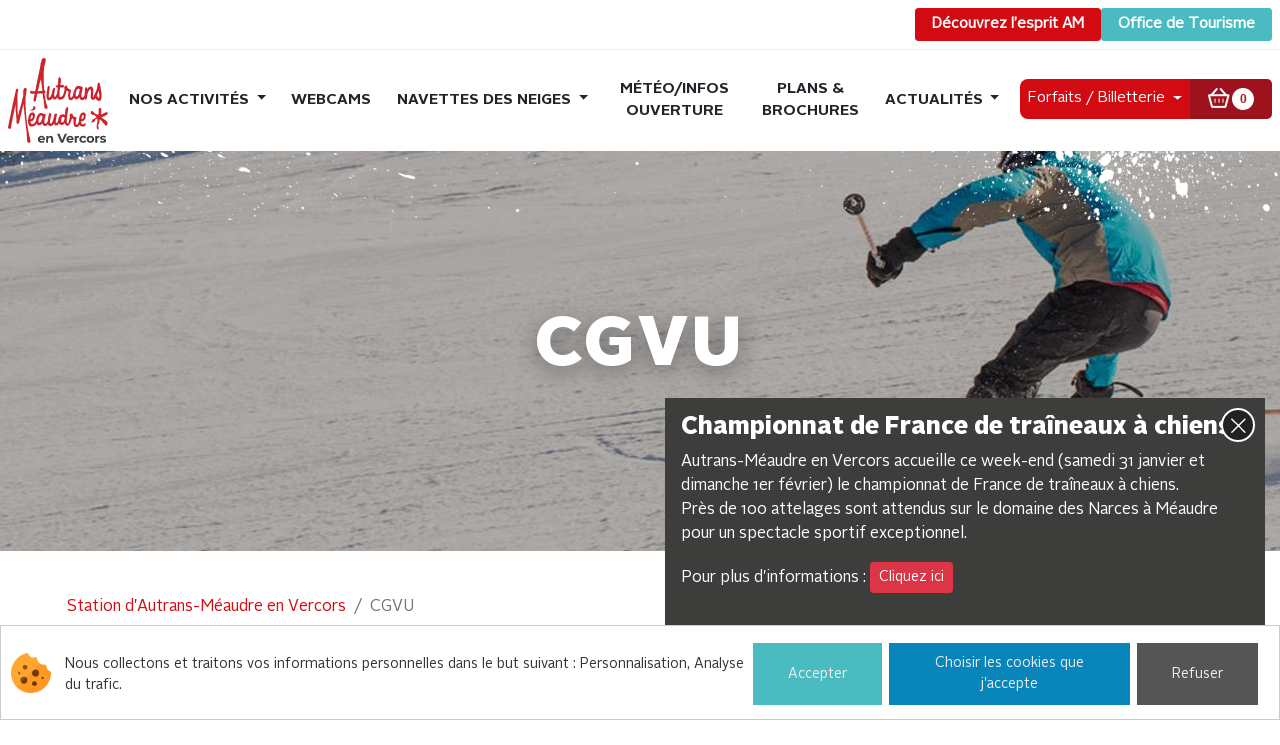

--- FILE ---
content_type: text/html; charset=utf-8
request_url: https://station.autrans-meaudre.fr/fr/cgvu/
body_size: 6912
content:









<!doctype html>

<html
  class="no-js "
  lang="fr"
  itemscope
  itemtype="http://schema.org/Thing"
>
  <head>
    
    
      <meta charset="utf-8">
      <meta http-equiv="x-ua-compatible" content="ie=edge">
      
        <meta name="viewport" content="width=device-width, initial-scale=1, shrink-to-fit=no">
      
      <link rel="icon" href="/favicon.ico" type="image/x-icon" />
      <link rel="apple-touch-icon" sizes="180x180" href="/apple-touch-icon.png">
<link rel="icon" type="image/png" sizes="32x32" href="/favicon-32x32.png">
<link rel="icon" type="image/png" sizes="16x16" href="/favicon-16x16.png">
<link rel="manifest" href="/site.webmanifest">
<link rel="mask-icon" href="/safari-pinned-tab.svg" color="#5bbad5">
<meta name="msapplication-TileColor" content="#ffffff">
<meta name="theme-color" content="#ffffff">
    

    <title>CGVU</title>

    
    
    




    
    
        
        
    

    
    
        
        <meta name="dcterms.language" content="fr" />

        <meta name="dcterms.title" content="CGVU" />
        
    

    
    
        
        
        <meta name="twitter:card" content="summary">
    

    
    
        
            <meta property="og:title" content="CGVU">
            <meta property="og:url" content="https://station.autrans-meaudre.fr/fr/cgvu/">
            
            
            <meta property="og:type" content="Article">
            
        

        
            <meta name="twitter:title" content="CGVU">
            <meta name="twitter:url" content="https://station.autrans-meaudre.fr/fr/cgvu/">
            
            
        

    

    
    <link rel="canonical" href="https://station.autrans-meaudre.fr/fr/cgvu/" />

    
    
    
    
        <link rel="alternate" href="/fr/cgvu/" hreflang="fr" />
    


    
    

    




    
      

    

    
      
        <!-- Google Tag Manager -->
        <script type="opt-in" data-type="application/javascript" data-name="GoogleAnalytics">(function (w, d, s, l, i) {
            w[l] = w[l] || []; w[l].push({
              'gtm.start':
                new Date().getTime(), event: 'gtm.js'
            }); var f = d.getElementsByTagName(s)[0],
              j = d.createElement(s), dl = l != 'dataLayer' ? '&l=' + l : ''; j.async = true; j.src =
                'https://www.googletagmanager.com/gtm.js?id=' + i + dl; f.parentNode.insertBefore(j, f);
          })(window, document, 'script', 'dataLayer', 'GTM-5MLWWPQ');</script>
        <!-- End Google Tag Manager -->
      
    

    
      
    

    
    
    
  <style type="text/css">

    .djangocms-popup span{
      font-size: 1.2em;
    }
    .djangocms-popup-close{
      cursor: pointer;
      position: absolute;
      top: 5px;
      right: 5px;
      visibility: hidden;
    }

    .djangocms-popup-close::before, .djangocms-popup-reopen::before{
      display: flex;
      justify-content: center;
      align-items: center;
      width: 30px;
      height: 30px;
      border-radius: 50%;
    }

    .djangocms-popup-close::before{
      content: "\000d7";
    }

    .djangocms-popup-reopen{
      position: fixed;
      bottom: 15px;
      right: 15px;
      top: auto;
    }



  </style>


    
      <link href="https://static.station.autrans-meaudre.fr/css/theme.min.87cee5f250e4.css" rel="stylesheet" type="text/css" />
    

    
  <link rel="preload" href="https://static.station.autrans-meaudre.fr/fonts/alright_black.d13f2d22dd06.woff2" as="font" type="font/woff2" crossorigin>

  <link rel="preload" href="https://static.station.autrans-meaudre.fr/fonts/alright_bold.ed1bda251326.woff2" as="font" type="font/woff2" crossorigin>

  <link rel="preload" href="https://static.station.autrans-meaudre.fr/fonts/alright_thin.75f043e3f058.woff2" as="font" type="font/woff2" crossorigin>
  <link rel="preload" href="https://static.station.autrans-meaudre.fr/fonts/AlrightSans-Regular-v3.1d2924e017f8.woff2" as="font" type="font/woff2" crossorigin>
  <link rel="preload" href="https://static.station.autrans-meaudre.fr/fonts/Ikaros.1848ff6af445.woff2" as="font" type="font/woff2" crossorigin>



    
      
      



  
    <script type="application/ld+json">
      
        {
          "@context": "http://schema.org/",
          "@type": "Thing",
          
        }
      
    </script>
  





    
  </head>

  <body
    id=""
    class=""
    data-controller="cms"
    data-action=""
  >
    
      <!-- Google Tag Manager (noscript) -->
      <noscript><iframe src="https://www.googletagmanager.com/ns.html?id=GTM-5MLWWPQ" height="0" width="0"
          style="display:none;visibility:hidden"></iframe></noscript>
      <!-- End Google Tag Manager (noscript) -->
    
    
    <!--[if lt IE 8]>
      <p class="browserupgrade">Vous utilisez un navigateur <strong>obsolète</strong>. Merci de <a href="http://browsehappy.com/">mettre à jour votre navigateur</a> pour améliorer votre navigation sur internet.</p>
    <![endif]-->

    
      
        





<header class="header__site">
  <div class="header__site--top">
    <a class="btn btn-primary btn-sm" href="https://esprit-am.fr/" target="_blank">Découvrez l’esprit AM</a>
    <a id="button_ot" class="btn btn-third btn-sm" href="https://www.vercors-experience.com/autrans-meaudre-en-vercors.html" target="_blank">Office de Tourisme</a>
  </div>



  <nav class="nav_bar">
    
      <a id="nav__logo" href="/">
        <img src="https://static.station.autrans-meaudre.fr/img/logo_autrans_meaudre.11e3bbbc398d.svg" alt="Logo Autrans Méaudre" width="140" height="119" loading="lazy"/>
      </a>
    
    <div class="menu">
      <ul class="menu__nav">
        
          







  <li
    class="nav-item  dropdown icon-dropdown">
    <a class="nav-link dropdown-toggle"
         data-bs-toggle="dropdown" id="dropdown-nos-activites"
         href="#" >
        Nos activités
      </a>
    
      <div class="dropdown-menu" aria-labelledby="dropdown-nos-activites">
        






  
    <a class="dropdown-item deactivate " href="/fr/nos-activites/ski-alpin/">Ski alpin</a>
  

  
    <a class="dropdown-item deactivate " href="/fr/nos-activites/ski-de-fond/">Ski de fond</a>
  

  
    <a class="dropdown-item  " href="/fr/nos-activites/ski-de-randonnee-alpin-et-nordique/">Ski de randonnée alpine et nordique</a>
  

  
    <a class="dropdown-item  " href="/fr/nos-activites/biathlon/">Biathlon</a>
  

  
    <a class="dropdown-item  " href="/fr/nos-activites/tyrolienne-geante/">Tyrolienne géante</a>
  

  
    <a class="dropdown-item  " href="/fr/nos-activites/raquettes-neige-et-activites-nordiques/">Raquettes à neige</a>
  

  
    <a class="dropdown-item  " href="/fr/nos-activites/beach-volley-aire-de-loisirs-co-tennis/">Beach-Volley - Aire de loisirs - Course d&#x27;orientation - Tennis</a>
  

  
    <a class="dropdown-item  " href="/fr/nos-activites/vtt-cross-country-vttae/">VTT - VTTAE &amp; Via Vercors</a>
  

  
    <a class="dropdown-item  " href="/fr/nos-activites/piscine-de-montagne/">Piscine de montagne</a>
  

  
    <a class="dropdown-item  " href="/fr/nos-activites/tour-speleo-jose-mulot/">Tour spéléo - je découvre la verticalité !</a>
  

  
    <a class="dropdown-item  " href="https://www.vercors-experience.com/activites-autrans-meaudre.html">Autres activités de la station</a>
  


      </div>
    
  </li>

  <li
    class="nav-item  ">
    <a class="nav-link"
        href="/fr/webcams/" >
        Webcams
      </a>
    
  </li>

  <li
    class="nav-item  dropdown icon-dropdown">
    <a class="nav-link dropdown-toggle"
         data-bs-toggle="dropdown" id="dropdown-navettes-des-neiges"
         href="#" >
        Navettes des neiges
      </a>
    
      <div class="dropdown-menu" aria-labelledby="dropdown-navettes-des-neiges">
        






  
    <a class="dropdown-item  " href="/fr/navette-des-neige/navettes-inter-villages/">Navettes inter-villages</a>
  

  
    <a class="dropdown-item  " href="/fr/navette-des-neige/cars-skiligne/">Cars skiligne</a>
  

  
    <a class="dropdown-item  " href="/fr/navette-des-neige/cars-transaltitude/">Cars Transaltitude</a>
  


      </div>
    
  </li>

  <li
    class="nav-item  ">
    <a class="nav-link"
        href="/fr/meteoinfos-neige-ouverture/" >
        Météo/Infos ouverture
      </a>
    
  </li>

  <li
    class="nav-item  ">
    <a class="nav-link"
        href="/fr/plan-des-pistes/" >
        Plans &amp; brochures
      </a>
    
  </li>

  <li
    class="nav-item  dropdown icon-dropdown">
    <a class="nav-link dropdown-toggle"
         data-bs-toggle="dropdown" id="dropdown-actualites"
         href="#" >
        Actualités
      </a>
    
      <div class="dropdown-menu" aria-labelledby="dropdown-actualites">
        






  
    <a class="dropdown-item  " href="/fr/actualites/category/activites-automne/">Activités automne</a>
  

  
    <a class="dropdown-item  " href="/fr/actualites/category/evenements/">Evenements</a>
  

  
    <a class="dropdown-item  " href="/fr/actualites/category/nordic-pass-vercors/">NORDIC PASS VERCORS</a>
  

  
    <a class="dropdown-item  " href="/fr/actualites/category/offres-demploi/">Offres d&#x27;emploi</a>
  

  
    <a class="dropdown-item  " href="/fr/actualites/category/pass-no-soucis/">PASS NO SOUCIS</a>
  

  
    <a class="dropdown-item  " href="/fr/actualites/category/preouverture-domaines-skiables-2025/">PRÉOUVERTURE DOMAINES SKIABLES 2025</a>
  

  
    <a class="dropdown-item  " href="/fr/actualites/category/ski/">Ski</a>
  

  
    <a class="dropdown-item  " href="/fr/actualites/category/ventes-flash-forfaits-alpins-et-nordiques/">VENTES FLASH FORFAITS ALPINS ET NORDIQUES</a>
  


      </div>
    
  </li>



        
      </ul>
      <div class=" buttons">

        <div class="group">
          <div class="dropdown icon-dropdown">
            <button class="dropdown-toggle" id="button_skipass" data-bs-toggle="dropdown" aria-expanded="false">
              
              <span data-hover="Forfaits / Billeterie" class="button_skipass_text"><span class="forfait">Forfaits /&nbsp;</span>Billetterie</span>
            </button>
            <div class="dropdown-menu menu__billetterie-dropdown" aria-labelledby="button_skipass">
              






  
    <a class="dropdown-item  " href="/fr/billetterie-forfaits/achat-forfaits-ski-alpin-saison/">Achat forfaits Ski Alpin - alpin/fond SAISON</a>
  

  
    <a class="dropdown-item  " href="/fr/billetterie-forfaits/forfaits-ski-alpin/">Achat forfaits Ski Alpin JOURNEE</a>
  

  
    <a class="dropdown-item  " href="/fr/billetterie-forfaits/test/">Achat forfaits Ski Alpin SEJOUR</a>
  

  
    <a class="dropdown-item  " href="/fr/billetterie-forfaits/achat-redevances-ski-de-fond-saison/">Achat redevances Ski de fond SAISON</a>
  

  
    <a class="dropdown-item  " href="/fr/billetterie-forfaits/nordic-pass-ski-de-fond/">Achat redevances Ski de fond SEANCE</a>
  

  
    <a class="dropdown-item  " href="/fr/billetterie-forfaits/achat-redevances-ski-de-fond-sejours/">Achat redevances Ski de fond SEJOUR</a>
  

  
    <a class="dropdown-item  " href="/fr/billetterie-forfaits/achat-nouveau-forfait-saison-hiver-ete/">Achat nouveau forfait saison Hiver + Eté</a>
  

  
    <a class="dropdown-item  " href="/fr/billetterie-forfaits/tyrolienne-geante/">Descente tyrolienne</a>
  

  
    <a class="dropdown-item  " href="/fr/billetterie-forfaits/bons-cadeaux/">Bons cadeaux</a>
  


            </div>
          </div>
          <div class="basket-jetcode" data-basket-id="0" css-jetcode-href="https://static.station.autrans-meaudre.fr/djangocms_dag_jetcode/css/basket.4464f7f26217.css"></div>
        </div>
      </div>
    </div>
    <button class="hamburger hamburger--collapse" type="button" data-class="hamburger">
      <span class="hamburger-box">
        <span class="hamburger-inner"></span>
      </span>
    </button>
  </nav>
</header>


      

      
        <main>
          
  
    
      
      <div class="cms__top_page None" style="background-image: url(https://media.station.autrans-meaudre.fr/filer_public_thumbnails/filer_public/0e/25/0e25f950-0282-4982-b3d2-7b05007297dd/ski-alpin-meaudre-jeunes-sd_focus-outdoor-0049.jpg__1900x400_q70_crop_subject_location-508%2C588_subsampling-2_upscale.jpg)">
        <div class="container">
          
            
              <h1>CGVU</h1>
            
          
        </div>
      </div>
      </div>
    
  

  <div class="container">
    <div class="row">
      <div class="col-12">
        
          <ul class="breadcrumb">
            
    <li class="breadcrumb-item " >
        
            <a href="/fr/">Station d&#x27;Autrans-Méaudre en Vercors</a>
        
    </li>

    <li class="breadcrumb-item active" aria-current="page">
        
            CGVU
        
    </li>


          </ul>
        
      </div>
    </div>
  </div>
  <div class="wrapper">
    <div class="cms_content">
      
        <div class="container">
          <h2><span class="span">Retrouvez LES</span> Conditions générales de vente et d'utilisation de nos activités (CGVU)</h2>

<ul>
	<li><strong>AUTOMNE</strong></li>
</ul>

<p><a href="https://media.station.autrans-meaudre.fr/filer_public/5d/66/5d6673a9-cb35-4a09-8517-76f57510aeb0/24-56_annexe_cgvu_2_telesieges_amv_ete.pdf"
    
    
    >
    
        CGVU télésièges AMV
    
    
</a>


</p>

<p><a href="https://media.station.autrans-meaudre.fr/filer_public/ce/22/ce2250a6-e760-4337-99d0-55ce05e611ae/24-56_annexe_cgvu_tyrolienne_geante_zipline_vercors.pdf"
    
    
    >
    
        CGVU tyrolienne géante AMV
    
    
</a>


</p>

<p><a href="https://media.station.autrans-meaudre.fr/filer_public/a6/9c/a69c248e-18d4-4f3a-bd56-f50c2b0d40f5/2023_reglement_interieur_tyrolienne_geante_zipline_vercors.pdf" class>Réglement intérieur Tyrolienne géante</a></p>

<ul>
	<li><strong>HIVER 25-26</strong></li>
</ul>

<p><a href="https://media.station.autrans-meaudre.fr/filer_public/34/95/3495c99e-921a-4f5b-9e54-76c3c550a8a8/25-96_annexe_2_cgvu_remontees_mecaniques.pdf" class>Conditions générales de ventes et d&#x27;utilisation des titres de transports sur remontées mécaniques AMV</a></p>

<p><a href="https://media.station.autrans-meaudre.fr/filer_public/67/3f/673fee26-9404-4845-9e41-b194df641523/25-96_annexe_3_reglement_de_service_public_administratif_nordique.pdf" class>Réglement de service publique - vente des redevances d&#x27;accès aux sites nordiques AMV</a></p>

<p><a href="https://media.station.autrans-meaudre.fr/filer_public/11/a0/11a06523-fc6c-4191-a33d-06116d87b328/23-118_annexe_cpvad_2023_2024_station_autrans-meaudre.pdf" class>Conditions particulères de vente à distance des titres de transports sur remontées mécaniques et des redevances d&#x27;accès ski de fond.</a></p>

<p><a href="https://media.station.autrans-meaudre.fr/filer_public/8f/04/8f04943e-70f2-474c-8878-44a6b9bf060d/21-396_arrete_biathlon_geve_et_reglement_interieur.pdf" class>Règlement intérieur Biathlon</a></p>

<p><a href="https://media.station.autrans-meaudre.fr/filer_public/5c/13/5c131429-ddf6-4574-b39f-cd7275da4ae3/25-96_annexe_4_cgvu_pass_no-soucis.pdf" class="text-danger">CGVU Pass no soucis</a></p>

<ul>
	<li><strong>ASSURANCES SKI DE FOND SAISON 25-26</strong></li>
</ul>

<p><a href="https://media.station.autrans-meaudre.fr/filer_public/7d/fa/7dfad722-1f6b-4581-bbc3-243e47392687/4600_-_assurglisse_fond_-_saison_25-26.pdf" class="text-danger">4600 - ASSUR&#x27;GLISSE FOND</a></p>

<p><a href="https://media.station.autrans-meaudre.fr/filer_public/f8/db/f8dbf415-b32d-4f3a-92b8-5d9721e09a68/4616_-_assurglisse_-_saison_25-26.pdf" class="text-danger">4616 - ASSUR&#x27;GLISSE</a></p>

<p><a href="https://media.station.autrans-meaudre.fr/filer_public/fa/9a/fa9acbe9-ddc5-4e8e-bfa0-5268a3f6ff20/4621_-_assurglisse_saison_premium_-_saison_25-26.pdf" class="text-danger">4621 - ASSUR&#x27;GLISSE SAISON PREMIUM</a></p>

<p><a href="https://media.station.autrans-meaudre.fr/filer_public/ce/7f/ce7fbbd2-9073-4e98-af60-05eadcb5f1c0/ipid_4600_assurglisse_fond_-_saison_25-26.pdf" class="text-danger">IPID 4600 ASSUR&#x27;GLISSE FOND</a></p>

<p><a href="https://media.station.autrans-meaudre.fr/filer_public/f3/e4/f3e4c6fa-f51e-47ad-8f8b-1d2dbd06b0b1/ipid_4616_assurglisse_-_saison_25-26.pdf" class="text-danger">IPID 4616 ASSUR&#x27;GLISSE</a></p>

<p><a href="https://media.station.autrans-meaudre.fr/filer_public/67/b2/67b2b427-7eb5-4cbd-b72e-d8e7b53960e0/ipid_4621_assurglisse_saison_premium_-_saison_25-26.pdf" class="text-danger">IPID 4621 ASSUR&#x27;GLISSE SAISON PREMIUM</a></p>

<p> </p>

<p> </p>

<p> </p>

<p> </p>

<p> </p>

<p> </p>

<p> </p>

<p> </p>
        </div>
      
    </div>
  </div>




        </main>
      

      
        




<footer id="footer" class="footer_site">
  <div class="container">
    <div class="row">
      <div class="col-md-2 footer__logo">
        <a href="/">
          <img src="https://static.station.autrans-meaudre.fr/img/logo_white.72f74924d857.svg" alt="Logo Autrans Méaudre" width="140" height="119" loading="lazy">
        </a>
      </div>
      <div class="col-md-8 footer__links pt-4">
        <p><span style="color: #ffffff;"><strong>SITE WEB DE LA STATION D'AUTRANS-MEAUDRE EN VERCORS</strong></span></p>

<p><span style="color: #ffffff;">Régie activités touristiques</span></p>

<p><span style="color: #ffffff;">serviceclient@autrans-meaudre.fr</span></p>

<p><span style="color: #ffffff;"><strong>BUREAU D'INFORMATION TOURISTIQUE AUTRANS</strong></span></p>

<p><span style="color: #ffffff;">Le village - 38880 Autrans   </span></p>

<p><span style="color: #ffffff;">Téléphone  :</span><strong><span style="color: #ffffff;"> <a href="tel:0476953070" class="text-light">04 76 95 30 70</a></span></strong></p>

<p><span style="color: #ffffff;"><strong>BUREAU D'INFORMATION TOURISTIQUE MEAUDRE</strong></span></p>

<p><span style="color: #ffffff;">Le village-38112 Méaudre  </span></p>

<p><span style="color: #ffffff;">Téléphone  :</span><strong><span style="color: #ffffff;"> </span><a href="tel:0476952068" class="text-light">04 76 95 20 68</a></strong></p>

<p><a href="//station.autrans-meaudre.fr/fr/contact/" class="btn btn-secondary">Nous contacter</a>  <a href="https://www.autrans-meaudre.fr/fr/mon-village/la-mairie/recrutements/" class="btn btn-secondary">Nos offres d&#x27;emploi</a></p>
      </div>
      <div class="col-md-2 footer__contact  pt-4">
        <p><span style="color: #ffffff;"><strong>Lien utiles</strong></span></p><p><strong><a href="//station.autrans-meaudre.fr/fr/webcams/" class="text-light">Webcam</a></strong></p>

<p><a href="https://media.station.autrans-meaudre.fr/filer_public/47/9c/479cf894-a227-49f8-be7a-870e8bd5ffae/version_finale_brochure_24-25_web.pdf" class="text-light">Brochure</a></p>

<p><strong><span style="color: #ffffff;"><a href="//station.autrans-meaudre.fr/fr/partenaires/" class="text-light">Partenaires</a></span></strong></p>

<p><strong><span style="color: #ffffff;"><a href="//station.autrans-meaudre.fr/fr/cgvu/" class="text-light">CGVU</a></span></strong></p>
        <div class="footer__social_links">
          <p>Suivez-nous</p>
          <a href="https://www.instagram.com/autrans_meaudre_en_vercors/?__pwa=1" target="_blank" rel="nofollow"><i class="fab fa-instagram"></i></a>
          <a href="https://www.linkedin.com/company/commune-de-autrans-meaudre-en-vercors/" target="_blank" rel="nofollow"><i class="fab fa-linkedin"></i></a>
          <a href="https://www.facebook.com/autransmeaudreenvercors" target="_blank" rel="nofollow"><i class="fab fa-facebook"></i></a>
        </div>
      </div>
      
    </div>
  </div>
  <div class="footer__bottom_legal">
    <ul class="footer__nav">
      <li class="footer__nav_item">

&copy; 2026 Station Autrans-Méaudre &mdash; Tous droits réservés
</li>
      <li class="footer__nav_item"><a href="/fr/mentions-legales/">Mention légale</a></li>
      <li class="footer__nav_item"><a href="#" data-cookies-management>Gestion des cookies</a></li>
      <li class="footer__nav_item"><a href="/fr/cgv/">CGV</a></li>
      <li class="footer__nav_item"><a href="/fr/mentions-legales/credits/">Crédits</a></li>
      <li class="footer__nav_item"><a href="/fr/plan-du-site/">Sitemap</a></li>
      <li class="footer__nav_item">Fait en France par <a href="http://kapt.mobi" class="kapt-logo" target="_blank" ><img id="id_logo_kapt" src="https://static.station.autrans-meaudre.fr/img/logo_kapt.5434a94bf3c8.png" alt="Logo de la société Kapt" width="39" height="13" /></a></li>
    </ul>
  </div>
</footer>

<div class="shortcuts">
  <a href="/fr/nos-activites/" title='Les activités de la station Autrans-Méaudre en Vercors' data-bs-toggle="tooltip" data-bs-placement="right">
    <i class="sprite sprite_activity" ></i>
  </a>
  <a href="/fr/webcams/" title="Webcams de la station Autrans-Méaudre en Vercors" data-bs-toggle="tooltip" data-bs-placement="right">
    <i class="sprite sprite_webcam"></i>
  </a>
  <a href="/fr/meteoinfos-neige-ouverture/"  title="Météo &amp; Infos ouverture à Autrans-Méaudre" data-bs-toggle="tooltip" data-bs-placement="right">
    <i class="sprite sprite_weather"></i>
  </a>
  <a href="/fr/plan-des-pistes/" title="Plans &amp; brochures" data-bs-toggle="tooltip" data-bs-placement="right">
    <i class="sprite sprite_map"></i>
  </a>
  <a href="/fr/billetterie-forfaits/"  data-bs-toggle="tooltip" data-bs-placement="right" class="d-block billeterie text-center" title="Billetterie / Forfaits">
    <i class="fas fa-ticket-alt "></i>
  </a>
</div>

      
    

    
  
  








<div class="djangocms-popup" id="popup_59371">
  <div class="djangocms-popup-close" id="popup_close_59371"></div>

  
    <h4>Championnat de France de traîneaux à chiens</h4>

<p>Autrans-Méaudre en Vercors accueille ce week-end (samedi 31 janvier et dimanche 1er février) le championnat de France de traîneaux à chiens.<br>
Près de 100 attelages sont attendus sur le domaine des Narces à Méaudre pour un spectacle sportif exceptionnel.</p>

<p>Pour plus d'informations : <a href="https://station.autrans-meaudre.fr/fr/actualites/2026/01/26/course-de-traineaux-a-chiens/" class="btn btn-danger btn-sm">Cliquez ici</a></p>
  
</div>





    
      
      <script>
        window.DJANGO_JS_CSRF = true;
        window.DJANGO_JS_INIT = true;
        
        
        window.CKEDITOR_BASEPATH = "https://static.station.autrans-meaudre.fr/ckeditor/ckeditor/";
        window.DJANGO_STATIC_URL = "https://static.station.autrans-meaudre.fr/"
      </script>
    

    
    
  <script type="text/javascript">
    let popup = document.getElementById("popup_59371");
    let popup_close_button = document.getElementById("popup_close_59371")

    popup_localstorage = window.localStorage;

    // if not defined = set to true
    if (popup_localstorage.getItem('popup_is_open_59371') == null){
      popup_localstorage.setItem('popup_is_open_59371', "true");
    }

    // show open/close button if we have popup_is_open to false and can_reopen_popup to true
    
      if (popup_localstorage.getItem('popup_is_open_59371') == "false"){
        popup_close_button.style.visibility = "visible";
        popup_close_button.classList.add("djangocms-popup-reopen");
      }
    


    // show/hide event listener
    popup_close_button.addEventListener("click", click_show_hide_popup);
    if (popup_localstorage.getItem('popup_is_open_59371') == "true"){
      setTimeout(function(){
        display_popup();
      }, 0*1000);
    }

    // show/hide function
    function click_show_hide_popup(){
      if (popup_localstorage.getItem('popup_is_open_59371') == "true"){
        popup_localstorage.setItem('popup_is_open_59371', "false");
        hide_popup();
      }
      else{
        popup_localstorage.setItem('popup_is_open_59371', "true");
        display_popup();
      }
    }

    function display_popup(){
      popup.style.visibility = "visible";
      popup_close_button.style.visibility = "visible";
      
        popup_close_button.classList.remove("djangocms-popup-reopen");
      
    }

    function hide_popup(){
      popup.style.visibility = "hidden";
      
        popup_close_button.classList.add("djangocms-popup-reopen");
      
    }

    // get all links in popup, close the popup and save state if a link is clicked
    if (popup_localstorage.getItem('popup_is_open_59371') == "true"){
      let links = popup.getElementsByTagName("a");
      for(const link of links){
        link.addEventListener("click", click_show_hide_popup);
      }
    }
  </script>



    
      <script src="https://static.station.autrans-meaudre.fr/jsi18n/fr/djangojs.463f6f5921ba.js"></script>
    

    <script src="https://static.station.autrans-meaudre.fr/js/common.min.af2811d7c561.js"></script>
    <script src="https://static.station.autrans-meaudre.fr/js/bundle.min.ce0b8f496f46.js"></script>
    <script defer type="text/javascript" src="/cookie-optin/config.js"></script>

    
    

    
    


    
  <div class="rate-jetcode-def" css-jetcode-href="https://static.station.autrans-meaudre.fr/djangocms_dag_jetcode/css/basket.4464f7f26217.css" data-content="jet-code-div"></div>
  <div class="cart-jetcode-def" css-jetcode-href="https://static.station.autrans-meaudre.fr/djangocms_dag_jetcode/css/basket.4464f7f26217.css" data-content="jet-code-div"></div>
  <div class="checkout-jetcode-def" css-jetcode-href="https://static.station.autrans-meaudre.fr/djangocms_dag_jetcode/css/basket.4464f7f26217.css" data-content="jet-code-div" jetcode-options="zipCode"></div>
  <div class="payinresult-jetcode-def" css-jetcode-href="https://static.station.autrans-meaudre.fr/djangocms_dag_jetcode/css/basket.4464f7f26217.css" data-content="jet-code-div"></div>

  <script src="https://jetcode2.dag-system.com/jetcodes/fr?customerID=4f784348642f594536306830314f423236566d6978627262" defer></script>

  </body>
</html>


--- FILE ---
content_type: text/html; charset=utf-8
request_url: https://jetcode2.dag-system.com/api/3rd/basket/jetcode/0/fr/init?sessionid=MzkxNjA0OWFfNTAzN180ZmYyX2FhMTlfYTQ0MmZjODA0YmI4JmlmcmFtZT10cnVl
body_size: 1898
content:
<!doctype html>
<html lang="fr">
<head>
	<meta name="viewport" content="width=device-width, initial-scale=1.0">
	<link rel="stylesheet" href="/dist/css/material-icon.css">
	<link rel="stylesheet" href="/dist/css/material.green-indigo.min.css" />
	<!-- <script defer src="/dist/js/material.min.js"></script> -->
	<script src="/dist/js/angular.min.js"></script>
	<script src="/dist/js/jquery.min.js"></script>
	<script src="/dist/jquery-ui/jquery-ui.min.js"></script>
	<link rel="stylesheet" href="/dist/css/fontawesome-all.min.css">
	<link rel="stylesheet" href="/dist/css/bootstrap.min.css">
	<link rel="stylesheet" href="/dist/css/bootstrap-theme.min.css">
	<script src="/dist/js/bootstrap.min.js"></script>
	
	<link rel="stylesheet" href="https://static.station.autrans-meaudre.fr/djangocms_dag_jetcode/css/basket.4464f7f26217.css">
	<script>
		document.addEventListener('DOMContentLoaded', function()
		{
			window.addEventListener('message', function(event)
			{
				// Click on showBasket when receiving a message asking for it (Mobile app integration)
				if (typeof event.data === "object" && event.data && event.data.action == "openBasket")
				{
					document.getElementById('basketContent').click();
				}
			});
		});
	</script>
</head>

<body ondragstart="return false;" ondrop="return false;">
<div ng-app="cart" id="cd-basket">
	<div ng-cloak ng-controller="cartCtrl" disable-right-click>
		<div class="basketnumber">
			<button id="basketContent" ng-click="showBasket()" class="btn bt-sm btn-success mdl-badge" data-badge="{{totalQuantity}}" title="Mon panier">Mon panier</button>
		</div>
		<div id="counterdiv">
			<div id="clockdiv">
			  <div>
				<span class="days">0</span>
			  </div>
			  <div>
				<span class="hours">00</span>
			  </div>
			  <div>
				<span class="minutes">00</span>
			  </div>
			  <div>
				<span class="seconds">00</span>
			  </div>
			</div>
		</div>

		<!-- <div id="PopupBasket" class="mdl-js-snackbar mdl-snackbar">
			<button class="mdl-snackbar__action" type="button"></button>
		</div> -->
	</div>
</div>

</body>


<script>

	var datas = '';
	

	


	//See http://css-tricks.com/snippets/javascript/inject-new-css-rules
	function injectStyles() {
		var css = '/* Internal Basket CSS */ * {   -moz-osx-font-smoothing: grayscale; }  body { 	overflow:hidden; }  /*body, #basketContent {   font-family: "roboto regular", Arial, sans-serif;   width: 100%;   height: 100%;   background-color: transparent; }*/  body, .basketnumber, [ng-app="cart"], [ng-controller="cartCtrl"], #basketContent {   font-family: "roboto regular", Arial, sans-serif;   width: 100%;   height: 100%;   background-color: transparent; }   .basketnumber{ 	padding-left:20px; 	margin-top:20px; }   #clockdiv{     font-family: sans-serif;     color: #fff;     display: inline-block;     font-weight: 100; 	font-style:italic;     text-align: center;     font-size: 12px; 	padding-left:21px; 	margin-top:3px;  }   .mdl-badge[data-badge]::after {   /*display: block;*/   position: absolute;   top: 0px;   left: 0px;   right: auto;   background-color: #282828; }  #basketContent {   text-shadow: 0;   font-size: 14px;   border-radius: 0;   border: 0; }   .cloff::before {     margin-right: 30px !important;     -webkit-transition: all 1s;     -moz-transition: all 1s;     -o-transition: all 1s;     transition:all 1s; }   #basketContent::before {   content: "";   display: inline-block;   width: 37px;   height: 37px;   vertical-align: bottom;   background-image: url(\'/dist/img/shop.png\');   -webkit-transition: all 1s;   -moz-transition: all 1s;   -o-transition: all 1s;   transition:all 1s; }  .btn-success.active, .btn-success:active {   background-color: #419641 !important;   border-color: #3e8f3e; }  #counterdiv {   margin: 10px 0; }  #clockdiv {   color: #fff;   display: inline-block;   text-align: center;   font-size: 16px; } #clockdiv > div {   padding: 5px;   border-radius: 0;   background: #b63333;   display: inline-block; }   #clockdiv > div{     padding: 0px;     border-radius: 1px;     background: #00BF96;     display: inline-block; }  #clockdiv div > span{     padding: 3px;     border-radius: 1px;     background: #00816A;     display: inline-block; }   @media (max-width: 73px) {   #basketContent {     font-size: 0;   } } ';
		var style = document.createElement('style');
		style.type = 'text/css';
		if (style.styleSheet) {
			style.styleSheet.cssText = css;
		}
		else {
			style.appendChild(document.createTextNode(css));
		}
		var head = document.head || document.querySelector('head');
		head.appendChild(style);
	}



</script>

<script src="https://jetcode2.dag-system.com/api/3rd/basket/jetcode/0/fr/jetcode-script?sessionid=3916049a_5037_4ff2_aa19_a442fc804bb8&amp;timestamps=1769819205243"></script>


</html>


--- FILE ---
content_type: text/css
request_url: https://static.station.autrans-meaudre.fr/djangocms_dag_jetcode/css/basket.4464f7f26217.css
body_size: 970
content:
.btn-buy,.btn-success{background-image:none!important;background-color:#d20a11;border:0;text-shadow:none;box-shadow:none}.btn-buy:hover,.btn-success:hover{background-color:#d20a11}.btn-buy:active,.btn-buy:focus,.btn-success:active,.btn-success:focus{background-color:#a1080d!important}#basketContent{text-shadow:none;box-shadow:none;border-radius:.5rem;border-top-left-radius:0;border-bottom-left-radius:0;border:0;width:100%;text-align:center;background-image:none;background-color:#9d121d;color:#000;font-size:20px;height:40px;width:82px;font-size:0;display:flex;justify-content:center;align-items:center}#basketContent:active,#basketContent:focus,#basketContent:hover{outline:0}#basketContent::after{position:static;top:0;right:5px;font-size:12px;background-color:#fff;color:#b41521}#basketContent::before{content:"";background-image:url("../../img/icons/basket.97d6bed958f8.png");width:24px;height:22px;display:inline-block;background-repeat:no-repeat}@media (-webkit-min-device-pixel-ratio:2),(min-resolution:192dpi){#basketContent::before{background:url("../../img/icons/basket@2x.5fd1c2e19f29.png");background-size:cover}}#counterdiv{text-align:center}#counterdiv #clockdiv>div{display:inline-block;color:#fff}#counterdiv #clockdiv>div .days,#counterdiv #clockdiv>div .hours{display:none}#cartModal h2{margin-top:0}.checkout-btn,.rate-btn{display:block;background-color:#d20a11;color:#fff;text-decoration:none;padding:15px;text-align:center}.checkout-btn:active,.checkout-btn:active:hover,.checkout-btn:hover,.rate-btn:active,.rate-btn:active:hover,.rate-btn:hover{text-decoration:none;color:#fff;background-color:#b41521}#cartModal .col_master>.row,#payinresultModal.col_master>.row,#ratelist .col_master>.row,#verifycartModal.col_master>.row{margin-top:15px;margin-bottom:15px}#payinresultModal .cd-payinresult-items,#verifycartModal .cd-verifycart-items{border-bottom:solid 1px #cdcdcd;padding:15px 0}#cartModal .cd-cart-items,#ratelist .cd-cart-items{border-bottom:solid 1px #cdcdcd;padding:15px 0}#cartModal #btnstock,#ratelist #btnstock{background:#d20a11;border:0;border-radius:0}#cartModal,#checkoutModal,#ratelist{background-color:#fff}#cartModal #counterdiv,#checkoutModal #counterdiv,#ratelist #counterdiv{position:static;width:auto;margin:10px 0}#cartModal #clockdiv,#checkoutModal #clockdiv,#ratelist #clockdiv{color:#fff;display:inline-block;text-align:center;font-size:16px}#cartModal #clockdiv .minutes,#cartModal #clockdiv .seconds,#checkoutModal #clockdiv .minutes,#checkoutModal #clockdiv .seconds,#ratelist #clockdiv .minutes,#ratelist #clockdiv .seconds{padding:5px;border-radius:0;background:#d20a11;display:inline-block}#cartModal #clockdiv .separatorminute,#checkoutModal #clockdiv .separatorminute,#ratelist #clockdiv .separatorminute{color:#000;background:0 0!important}#cartModal #clockdiv .smalltext,#checkoutModal #clockdiv .smalltext,#ratelist #clockdiv .smalltext{display:none}#cartModal .input-group,#checkoutModal .input-group{margin:5px 0}#cartModal .subProductName,#payinresultModal .subProductName,#verifycartModal .subProductName{padding-left:10px;color:#cc5200;font-size:12px}.spinner{margin:100px auto 0;width:70px;text-align:center}.spinner>div{width:18px;height:18px;background-color:#333;border-radius:100%;display:inline-block;-webkit-animation:sk-bouncedelay 1.4s infinite ease-in-out both;animation:sk-bouncedelay 1.4s infinite ease-in-out both}.spinner .bounce1{-webkit-animation-delay:-.32s;animation-delay:-.32s}.spinner .bounce2{-webkit-animation-delay:-.16s;animation-delay:-.16s}@-webkit-keyframes sk-bouncedelay{0%,100%,80%{-webkit-transform:scale(0)}40%{-webkit-transform:scale(1)}}@keyframes sk-bouncedelay{0%,100%,80%{-webkit-transform:scale(0);transform:scale(0)}40%{-webkit-transform:scale(1);transform:scale(1)}}.glyphicon-refresh-animate{margin-right:5px;-animation:spin .7s infinite linear;-webkit-animation:spin2 .7s infinite linear}@-webkit-keyframes spin2{from{-webkit-transform:rotate(0)}to{-webkit-transform:rotate(360deg)}}@keyframes spin{from{transform:scale(1) rotate(0)}to{transform:scale(1) rotate(360deg)}}.image-quota{width:0}
/*# sourceMappingURL=basket.css.map */

--- FILE ---
content_type: image/svg+xml
request_url: https://static.station.autrans-meaudre.fr/img/close.1061b71f0830.svg
body_size: 347
content:
<?xml version="1.0" encoding="UTF-8"?>
<svg width="32px" height="32px" viewBox="0 0 32 32" version="1.1" xmlns="http://www.w3.org/2000/svg" xmlns:xlink="http://www.w3.org/1999/xlink">
    <title>Shape</title>
    <g id="Page-1" stroke="none" stroke-width="1" fill="none" fill-rule="evenodd">
        <g id="Close-3-Copy" transform="translate(0.183565, 0.864247)" fill="#FFFFFF">
            <path d="M17.9064345,15.5357533 L30.6064345,2.58575327 C31.1528221,1.98971474 31.1284484,1.06786171 30.551328,0.501528551 C29.9742075,-0.0648046034 29.0520587,-0.0717820135 28.4664345,0.48575327 L15.7864345,13.4157533 L2.58643455,0.46575327 C2.20853117,0.0688109453 1.64422273,-0.0904276269 1.11456503,0.0504158675 C0.584907325,0.191259362 0.174228191,0.609760956 0.0434024166,1.14198158 C-0.0874233577,1.6742022 0.0824332541,2.23540596 0.486434547,2.60575327 L13.6664345,15.5357533 L0.486434547,28.4657533 C-0.071100736,29.0513774 -0.0641233258,29.9735262 0.502209829,30.5506467 C1.06854298,31.1277671 1.99039601,31.1521408 2.58643455,30.6057533 L15.7864345,17.6557533 L28.4664345,30.5857533 C29.0520587,31.1432886 29.9742075,31.1363111 30.551328,30.569978 C31.1284484,30.0036448 31.1528221,29.0817918 30.6064345,28.4857533 L17.9064345,15.5357533 Z" id="Shape"></path>
        </g>
    </g>
</svg>

--- FILE ---
content_type: image/svg+xml
request_url: https://static.station.autrans-meaudre.fr/img/logo_white.72f74924d857.svg
body_size: 17833
content:
<?xml version="1.0" encoding="UTF-8"?>
<svg width="148px" height="126px" viewBox="0 0 148 126" version="1.1" xmlns="http://www.w3.org/2000/svg" xmlns:xlink="http://www.w3.org/1999/xlink">
    <title>logo_white</title>
    <g id="Page-1" stroke="none" stroke-width="1" fill="none" fill-rule="evenodd">
        <g id="Artboard-3" transform="translate(-609, -285)" fill="#FFFFFE">
            <g id="logo_white" transform="translate(609.5715, 285.2083)">
                <path d="M33.0525969,121.485453 C33.0525969,121.485453 32.9685969,121.200453 32.8285969,120.662453 C32.6845969,120.126453 32.4755969,119.339453 32.2325969,118.332453 C31.9735969,117.329453 31.6965969,116.105453 31.3695969,114.700453 C31.0445969,113.295453 30.6935969,111.707453 30.3435969,109.971453 C30.0065969,108.231453 29.6605969,106.345453 29.3085969,104.346453 C29.1375969,103.346453 28.9625969,102.319453 28.7845969,101.269453 C28.6085969,100.217453 28.4605969,99.1404532 28.3025969,98.0464532 C27.9965969,95.8554532 27.6885969,93.5894532 27.4085969,91.2834532 C27.1675969,88.9744532 26.9085969,86.6304532 26.6805969,84.2824532 C26.4635969,81.9344532 26.3005969,79.5834532 26.1225969,77.2704532 C26.0335969,76.1134532 25.9995969,74.9644532 25.9355969,73.8294532 C25.8765969,72.6954532 25.8235969,71.5744532 25.7845969,70.4724532 C25.7635969,69.3694532 25.7415969,68.2864532 25.7205969,67.2254532 C25.7015969,66.1654532 25.6705969,65.1284532 25.6945969,64.1214532 C25.7095969,63.1134532 25.7255969,62.1344532 25.7395969,61.1854532 C25.7625969,60.2384532 25.8145969,59.3294532 25.8475969,58.4544532 C25.8705969,58.0174532 25.8915969,57.5884532 25.9135969,57.1694532 C25.9475969,56.7554532 25.9825969,56.3484532 26.0155969,55.9534532 C26.0485969,55.5824532 26.0765969,55.2214532 26.1045969,54.8684532 C26.6155969,52.9294532 26.9225969,51.7624532 26.9225969,51.7624532 L26.9375969,51.7094532 C27.0655969,51.2194532 26.9645969,50.7234532 26.7025969,50.3324532 C26.7115969,50.2704532 26.7225969,50.2074532 26.7335969,50.1474532 C26.8155969,49.6614532 26.9265969,49.2524532 27.0035969,48.8854532 C27.0815969,48.5164532 27.1755969,48.2484532 27.2365969,48.0094532 C27.2685969,47.8774532 27.2975969,47.8184532 27.3215969,47.7604532 C27.3415969,47.7024532 27.3605969,47.6534532 27.3755969,47.6124532 C27.4215969,47.4924532 27.4465969,47.4304532 27.4465969,47.4304532 L27.4815969,47.3414532 C27.5245969,47.2304532 27.5595969,47.1144532 27.5855969,46.9944532 C27.8725969,45.6894532 27.0495969,44.3984532 25.7445969,44.1104532 C24.4405969,43.8214532 23.1475969,44.6464532 22.8595969,45.9524532 C22.8595969,45.9524532 22.8425969,46.0314532 22.8085969,46.1844532 C22.7875969,46.2844532 22.7635969,46.4074532 22.7345969,46.5544532 C22.7045969,46.7004532 22.6715969,46.8784532 22.6555969,47.0204532 C22.6195969,47.3254532 22.5495969,47.7234532 22.5195969,48.1504532 C22.4865969,48.5794532 22.4365969,49.0804532 22.4065969,49.6234532 C22.3815969,50.1634532 22.3545969,50.7604532 22.3235969,51.4134532 C22.3165969,52.0554532 22.3085969,52.7504532 22.3005969,53.4934532 C22.2845969,54.1634532 22.3085969,54.8664532 22.3185969,55.6044532 C22.2995969,55.6724532 22.2815969,55.7354532 22.2625969,55.8034532 L22.2955969,55.8364532 C22.2955969,55.8364532 18.8195969,69.6534532 17.8875969,73.2614532 C16.9545969,76.8714532 17.0385969,75.4174532 16.5295969,77.2164532 C16.0225969,79.0154532 16.1915969,79.2324532 15.8525969,80.6064532 C15.6195969,81.5484532 15.1495969,83.0194532 14.7585969,83.9354532 C14.6545969,84.3434532 14.5525969,84.7404532 14.4545969,85.1324532 C14.3855969,84.0824532 14.3005969,82.9894532 14.2535969,81.8584532 C14.1425969,79.2384532 14.0255969,76.4444532 13.9065969,73.6514532 C13.8635969,70.8484532 13.8205969,68.0484532 13.7795969,65.4224532 C13.7555969,64.1054532 13.7915969,62.8494532 13.7945969,61.6494532 C13.8035969,60.4524532 13.8135969,59.3204532 13.8215969,58.2764532 C13.8265969,57.2314532 13.8715969,56.2704532 13.8885969,55.4214532 C13.9125969,54.5714532 13.9325969,53.8314532 13.9485969,53.2214532 C13.9595969,52.9804532 13.9675969,52.7654532 13.9755969,52.5684532 C14.6445969,49.1774532 15.0625969,47.0704532 15.0625969,47.0704532 L15.0735969,47.0104532 C15.2505969,46.1134532 14.6825969,45.2334532 13.7845969,45.0314532 C12.8715969,44.8254532 11.9635969,45.3984532 11.7575969,46.3114532 C11.7575969,46.3114532 11.4075969,47.8624532 10.8245969,50.4414532 C10.7105969,50.6664532 10.6415969,50.9194532 10.6385969,51.1884532 C10.6385969,51.1884532 10.6385969,51.2224532 10.6365969,51.2734532 C10.3955969,52.3474532 10.1195969,53.5644532 9.81859692,54.8964532 C9.52659692,56.1844532 9.21259692,57.5804532 8.87959692,59.0574532 C8.71359692,59.7954532 8.54259692,60.5524532 8.36959692,61.3284532 C8.20559692,62.1024532 8.03659692,62.8954532 7.86659692,63.7004532 C7.18359692,66.9234532 6.45659692,70.3614532 5.72959692,73.7984532 C5.36559692,75.5174532 5.00159692,77.2364532 4.64359692,78.9274532 C4.29359692,80.6214532 3.94959692,82.2884532 3.61759692,83.9004532 C2.95259692,87.1264532 2.33259692,90.1374532 1.80159692,92.7194532 C0.750596925,97.8794532 0.0495969249,101.319453 0.0495969249,101.319453 L0.0375969249,101.384453 C-0.197403075,102.718453 0.693596925,103.990453 2.02959692,104.224453 C3.02159692,104.399453 3.98059692,103.949453 4.50159692,103.156453 C4.64059692,102.156453 4.16159692,102.847453 4.49359692,101.773453 C4.83159692,100.678453 4.14059692,101.017453 4.52859692,100.083453 C4.91659692,99.1514532 5.07759692,99.5764532 5.20959692,98.3894532 C5.34159692,97.2024532 4.48459692,97.1184532 5.20959692,96.1014532 C5.93459692,95.0834532 6.79159692,87.8784532 7.42259692,85.6744532 C8.05359692,83.4704532 10.5955969,69.6534532 10.6815969,69.2294532 C10.6885969,69.1894532 10.7715969,68.6414532 10.7765969,68.8314532 C10.8365969,68.4964532 10.8355969,68.9564532 10.8965969,68.6244532 C10.9665969,70.3134532 11.0405969,72.0374532 11.1115969,73.7684532 C11.3045969,76.5804532 11.4975969,79.3924532 11.6795969,82.0294532 C11.7685969,83.3484532 11.9105969,84.6184532 12.0135969,85.8254532 C12.1265969,87.0304532 12.2315969,88.1704532 12.3285969,89.2234532 C12.4225969,90.2744532 12.5475969,91.2404532 12.6385969,92.0954532 C12.6445969,92.1524532 12.6505969,92.2054532 12.6565969,92.2614532 C12.4195969,93.2034532 12.2855969,93.7354532 12.2855969,93.7354532 L12.2775969,93.7704532 C12.0825969,94.6094532 12.4275969,95.4484532 13.0865969,95.9224532 C13.1105969,96.1204532 13.1235969,96.2274532 13.1235969,96.2274532 C13.1975969,96.8174532 13.7305969,97.2464532 14.3255969,97.1884532 C14.9115969,97.1304532 15.3405969,96.6224532 15.3155969,96.0414532 C15.8015969,95.7654532 16.1755969,95.2974532 16.3125969,94.7104532 L16.3145969,94.7034532 C16.3145969,94.7034532 16.9435969,92.0064532 17.8855969,87.9624532 C18.3635969,85.9444532 18.9215969,83.5894532 19.5185969,81.0644532 C19.8165969,79.8034532 20.1235969,78.4994532 20.4525969,77.1794532 C20.7775969,75.8564532 21.1075969,74.5134532 21.4365969,73.1714532 C21.9255969,71.1784532 22.4135969,69.1874532 22.8855969,67.2634532 L22.8905969,67.3494532 C22.9715969,68.4204532 23.0525969,69.5124532 23.1355969,70.6244532 C23.3565969,72.8424532 23.5335969,75.1354532 23.7585969,77.4614532 C23.9935969,79.7834532 24.2335969,82.1434532 24.4725969,84.5024532 C24.7505969,86.8564532 24.9955969,89.2144532 25.2525969,91.5324532 C25.3885969,92.6894532 25.5235969,93.8384532 25.6565969,94.9734532 C25.7835969,96.1094532 25.9085969,97.2314532 26.0305969,98.3354532 C26.1075969,99.1034532 26.1875969,99.8584532 26.2695969,100.607453 L26.2785969,100.593453 C26.3635969,101.695453 26.6515969,102.373453 26.6345969,103.475453 C26.6335969,103.596453 26.6255969,103.705453 26.6195969,103.811453 C26.6515969,104.109453 26.6835969,104.409453 26.7155969,104.703453 C26.7645969,105.168453 26.8115969,105.626453 26.8565969,106.079453 C27.1715969,106.602453 27.5285969,107.104453 27.3505969,107.714453 C27.1255969,108.476453 27.4045969,109.495453 27.3505969,110.087453 C27.3075969,110.552453 27.4685969,111.638453 27.4325969,112.252453 C27.5325969,113.320453 27.6265969,114.330453 27.6965969,115.259453 C27.8075969,116.703453 27.9125969,117.960453 27.9695969,119.000453 C28.0395969,120.039453 28.0795969,120.859453 28.1035969,121.417453 C28.1325969,121.975453 28.1385969,122.274453 28.1385969,122.274453 C28.1425969,122.491453 28.1765969,122.724453 28.2405969,122.941453 C28.6355969,124.273453 30.0335969,125.032453 31.3655969,124.639453 C32.6955969,124.244453 33.4555969,122.845453 33.0615969,121.514453 L33.0525969,121.485453 Z" id="Fill-147"></path>
                <path d="M38.4008969,76.5194532 C39.5868969,75.9254532 40.4348969,74.9134532 40.6038969,74.2334532 C40.7738969,73.5524532 40.5188969,73.0434532 39.8418969,72.0264532 C39.1638969,71.0084532 38.0298969,70.0764532 37.5798969,71.0934532 C37.1288969,72.1114532 36.5018969,73.4634532 36.6878969,73.6784532 C36.8748969,73.8914532 36.5358969,74.9084532 36.0268969,75.1634532 C35.5188969,75.4174532 35.0098969,75.8404532 34.3318969,75.8404532 C33.6538969,75.8404532 32.7218969,77.1264532 32.7218969,77.1264532 C34.7548969,77.3664532 37.2148969,77.1134532 38.4008969,76.5194532" id="Fill-149"></path>
                <path d="M113.035197,96.3912532 L112.992197,96.4272532 C112.373197,96.9012532 111.724197,97.2412532 111.048197,97.4462532 C110.370197,97.6742532 109.810197,97.6992532 109.365197,97.5242532 C108.920197,97.3502532 108.568197,97.0502532 108.306197,96.6282532 C108.045197,96.2052532 107.857197,95.6962532 107.741197,95.0982532 C107.624197,94.5002532 107.557197,93.8822532 107.537197,93.2442532 C108.640197,93.3272532 109.621197,93.1152532 110.482197,92.6092532 C111.343197,92.1052532 112.073197,91.4362532 112.672197,90.6022532 C113.271197,89.7672532 113.726197,88.8292532 114.035197,87.7892532 C114.345197,86.7492532 114.519197,85.7142532 114.559197,84.6832532 C114.577197,83.7152532 114.441197,82.8972532 114.152197,82.2262532 C113.861197,81.5572532 113.469197,81.0362532 112.977197,80.6652532 C112.484197,80.2952532 111.918197,80.0782532 111.279197,80.0172532 C110.641197,79.9552532 109.994197,80.0472532 109.336197,80.2952532 C108.542197,80.5832532 107.870197,81.0522532 107.320197,81.7012532 C106.768197,82.3492532 106.309197,83.1022532 105.941197,83.9562532 C105.574197,84.8122532 105.284197,85.7332532 105.071197,86.7232532 C104.858197,87.7112532 104.704197,88.6852532 104.607197,89.6442532 C104.510197,90.6022532 104.457197,91.5182532 104.448197,92.3942532 L104.447197,92.4442532 C103.929197,94.2782532 103.393197,95.6592532 102.841197,96.5812532 C102.125197,97.7762532 101.362197,98.2912532 100.550197,98.1262532 C100.298197,98.0852532 100.104197,97.9062532 99.9691969,97.5862532 C99.8331969,97.2662532 99.7421969,96.8762532 99.6931969,96.4122532 C99.6451969,95.9482532 99.6301969,95.4382532 99.6501969,94.8812532 C99.6681969,94.3252532 99.7031969,93.7842532 99.7511969,93.2592532 C99.8001969,92.7342532 99.8621969,92.2552532 99.9401969,91.8222532 C100.017197,91.3892532 100.086197,91.0602532 100.143197,90.8332532 C100.259197,90.4422532 100.384197,90.0762532 100.520197,89.7352532 C100.655197,89.3962532 100.742197,89.0772532 100.782197,88.7782532 C100.820197,88.4802532 100.782197,88.1962532 100.665197,87.9282532 C100.550197,87.6602532 100.298197,87.3932532 99.9111969,87.1252532 C99.3501969,86.9612532 98.8521969,86.8002532 98.4171969,86.6462532 C97.9821969,86.4912532 97.5751969,86.3112532 97.1991969,86.1052532 C96.8211969,85.8992532 96.4631969,85.6462532 96.1251969,85.3482532 C95.7871969,85.0492532 95.4431969,84.6832532 95.0951969,84.2512532 C95.1721969,83.8802532 95.1721969,83.5452532 95.0951969,83.2462532 C95.0171969,82.9482532 94.8971969,82.6902532 94.7331969,82.4742532 C94.5681969,82.2572532 94.3701969,82.0922532 94.1381969,81.9792532 C93.9051969,81.8662532 93.6641969,81.7992532 93.4131969,81.7792532 C93.1771969,81.7562532 92.9541969,81.7882532 92.7401969,81.8662532 L92.7091969,81.8032532 C91.8751969,81.4142532 89.2931969,83.2142532 91.1491969,85.8562532 C90.8181969,87.5482532 90.5141969,89.0092532 90.2361969,90.2312532 C89.8391969,91.9722532 89.4861969,93.3732532 89.1771969,94.4332532 C89.0201969,94.9712532 88.8761969,95.4432532 88.7441969,95.8512532 C88.6491969,95.9332532 88.5531969,96.0102532 88.4551969,96.0712532 C88.1461969,96.2682532 87.8651969,96.3032532 87.6141969,96.1792532 C87.1491969,95.9532532 86.8351969,95.3922532 86.6711969,94.4962532 C86.5061969,93.6002532 86.4391969,92.5032532 86.4681969,91.2052532 C86.4971969,89.9072532 86.6071969,88.4732532 86.8011969,86.9082532 C86.9951969,85.3432532 87.2131969,83.7762532 87.4551969,82.2112532 C87.6971969,80.6462532 87.9371969,79.1562532 88.1801969,77.7452532 C88.4211969,76.3342532 88.6101969,75.1342532 88.7461969,74.1452532 C88.8221969,73.6302532 88.7221969,73.2172532 88.4411969,72.9082532 C88.1601969,72.5992532 87.8311969,72.4042532 87.4551969,72.3222532 C87.0771969,72.2392532 86.7141969,72.2902532 86.3671969,72.4762532 C86.0181969,72.6612532 85.8061969,73.0012532 85.7281969,73.4952532 L85.7211969,73.5412532 C85.4551969,73.7362532 85.1281969,74.0502532 84.8711969,74.5252532 C84.3501969,75.4912532 84.2031969,78.7612532 83.6831969,83.6662532 C83.6831969,83.6662532 83.6911969,83.6452532 83.7061969,83.6082532 C83.6931969,83.6592532 83.6801969,83.7092532 83.6691969,83.7562532 C82.7981969,83.2212532 81.9721969,82.9122532 81.1891969,82.8292532 C80.4041969,82.7472532 79.6741969,82.8192532 78.9981969,83.0452532 C78.1461969,83.3352532 77.3871969,83.8242532 76.7201969,84.5132532 C76.0531969,85.2032532 75.4971969,86.0132532 75.0531969,86.9392532 C74.6081969,87.8662532 74.2931969,88.8662532 74.1091969,89.9372532 C74.0231969,90.4392532 73.9731969,90.9332532 73.9531969,91.4192532 C73.4781969,92.8262532 73.0301969,93.8682532 72.6061969,94.5422532 C72.1121969,95.3242532 71.5551969,95.6642532 70.9371969,95.5612532 C70.6651969,95.4382532 70.4871969,95.1502532 70.4001969,94.6972532 C70.3121969,94.2442532 70.2831969,93.6872532 70.3121969,93.0272532 C70.3411969,92.3682532 70.4151969,91.6222532 70.5301969,90.7872532 C70.6461969,89.9522532 70.7911969,89.0872532 70.9661969,88.1912532 C71.1391969,87.2942532 71.3221969,86.3932532 71.5161969,85.4872532 C71.7091969,84.5812532 71.8841969,83.7252532 72.0381969,82.9212532 C72.0351969,82.7552532 72.0191969,82.6002532 71.9951969,82.4512532 C71.7671969,81.8142532 71.1591969,81.4642532 70.7821969,81.4642532 C70.3301969,81.4642532 69.9911969,82.0862532 69.3691969,82.0862532 C68.8701969,82.0862532 68.5171969,82.4512532 68.1631969,83.4422532 C68.1021969,83.7182532 68.0321969,84.0682532 67.9491969,84.4982532 C67.7931969,85.3012532 67.5961969,86.2242532 67.3541969,87.2642532 C67.1121969,88.3052532 66.8261969,89.3912532 66.4991969,90.5242532 C66.1681969,91.6582532 65.8011969,92.6832532 65.3961969,93.6002532 C64.9891969,94.5172532 64.5441969,95.2522532 64.0611969,95.8092532 C63.5771969,96.3662532 63.0551969,96.5922532 62.4951969,96.4892532 C62.1851969,96.4272532 61.9871969,96.0862532 61.9001969,95.4682532 C61.8131969,94.8512532 61.7981969,94.0892532 61.8561969,93.1812532 C61.9141969,92.2762532 62.0301969,91.2812532 62.2051969,90.2002532 C62.3781969,89.1172532 62.5571969,88.0932532 62.7411969,87.1252532 C62.9251969,86.1562532 63.0941969,85.3012532 63.2491969,84.5592532 C63.4021969,83.8182532 63.5091969,83.3232532 63.5681969,83.0762532 C63.5681969,82.4782532 63.4421969,81.9992532 63.1901969,81.6392532 C62.9391969,81.2792532 62.6341969,81.0522532 62.2761969,80.9592532 C61.9191969,80.8672532 61.5511969,80.9182532 61.1751969,81.1142532 C60.7971969,81.3092532 60.4731969,81.6652532 60.2021969,82.1802532 C60.1061969,82.7362532 59.9801969,83.3802532 59.8261969,84.1122532 C59.6701969,84.8432532 59.5211969,85.5952532 59.3761969,86.3682532 C59.2311969,87.1412532 59.0951969,87.8972532 58.9691969,88.6382532 C58.8431969,89.3812532 58.7521969,90.0302532 58.6941969,90.5872532 C58.6541969,91.0192532 58.6121969,91.5492532 58.5641969,92.1772532 C58.5541969,92.2982532 58.5501969,92.4272532 58.5431969,92.5502532 C58.3151969,93.1242532 58.0521969,93.6752532 57.7551969,94.2022532 C57.3571969,94.9022532 56.9031969,95.4842532 56.3901969,95.9482532 C55.8781969,96.4122532 55.3321969,96.6232532 54.7521969,96.5812532 C54.2681969,96.5402532 53.9301969,96.2772532 53.7361969,95.7942532 C53.5421969,95.3092532 53.4411969,94.7012532 53.4321969,93.9702532 C53.4231969,93.2392532 53.4901969,92.4142532 53.6351969,91.4982532 C53.7791969,90.5802532 53.9531969,89.6702532 54.1571969,88.7622532 C54.3601969,87.8562532 54.5671969,86.9862532 54.7811969,86.1522532 C54.9931969,85.3162532 55.1681969,84.6122532 55.3031969,84.0342532 C55.4571969,83.5192532 55.4091969,83.0812532 55.1581969,82.7212532 C54.9071969,82.3612532 54.5931969,82.1032532 54.2151969,81.9492532 C53.8391969,81.7942532 53.4561969,81.7522532 53.0691969,81.8242532 C52.6821969,81.8972532 52.4311969,82.1182532 52.3151969,82.4892532 C51.1741969,81.4382532 50.0771969,80.8712532 49.0231969,80.7902532 C47.9671969,80.7072532 46.9961969,80.9552532 46.1061969,81.5312532 C45.2171969,82.1072532 44.4291969,82.9422532 43.7421969,84.0342532 C43.0551969,85.1272532 42.5001969,86.3162532 42.0751969,87.6032532 C41.6491969,88.8922532 41.3821969,90.2052532 41.2761969,91.5442532 C41.2601969,91.7462532 41.2491969,91.9452532 41.2421969,92.1422532 C41.0041969,92.6632532 40.6381969,93.3752532 40.2191969,93.8892532 C39.8331969,94.3602532 39.7821969,94.6072532 39.7051969,94.7982532 C39.6051969,94.9232532 39.5021969,95.0432532 39.3971969,95.1622532 C39.3311969,95.2062532 39.2521969,95.2532532 39.1511969,95.3072532 C38.3661969,95.7192532 38.1781969,96.2242532 37.6611969,96.6972532 C37.3381969,96.9122532 37.0081969,97.0922532 36.6711969,97.2362532 C36.5011969,97.2172532 36.1671969,97.1842532 35.2911969,97.2732532 C33.6601969,97.4382532 33.2331969,95.1482532 33.1061969,93.2582532 C34.0001969,93.2502532 34.8111969,93.0352532 35.5351969,92.6092532 C36.3961969,92.1052532 37.1261969,91.4362532 37.7261969,90.6022532 C38.3261969,89.7672532 38.7801969,88.8292532 39.0891969,87.7892532 C39.3981969,86.7492532 39.5731969,85.7142532 39.6121969,84.6832532 C39.6301969,83.7152532 39.4961969,82.8972532 39.2051969,82.2262532 C38.9161969,81.5572532 38.5251969,81.0362532 38.0301969,80.6652532 C37.5371969,80.2952532 36.9721969,80.0782532 36.3341969,80.0172532 C35.6961969,79.9552532 35.0481969,80.0472532 34.3891969,80.2952532 C33.5971969,80.5832532 32.9241969,81.0522532 32.3731969,81.7012532 C31.8221969,82.3492532 31.3621969,83.1022532 30.9951969,83.9562532 C30.6281969,84.8122532 30.3391969,85.7332532 30.1261969,86.7232532 C29.9121969,87.7112532 29.7571969,88.6852532 29.6611969,89.6442532 C29.6391969,89.8702532 29.6261969,90.0872532 29.6071969,90.3102532 C28.9621969,90.4662532 28.6631969,90.8942532 28.6031969,91.1862532 C28.5321969,91.5472532 28.4231969,91.5832532 28.4591969,91.7992532 C28.4831969,91.9422532 29.0251969,92.2492532 29.5011969,92.4572532 C29.4941969,93.3062532 29.5081969,94.0322532 29.5451969,94.6352532 C29.6031969,95.9322532 29.8401969,97.0352532 30.2561969,97.9412532 C30.6711969,98.8482532 31.2381969,99.5482532 31.9521969,100.042253 C32.6691969,100.537253 33.5101969,100.809253 34.4771969,100.862253 C35.4431969,100.913253 36.4971969,100.723253 37.6391969,100.290253 C38.4911969,99.9602532 39.2301969,99.5482532 39.8581969,99.0532532 C40.4871969,98.5602532 41.0521969,97.9562532 41.5551969,97.2462532 C41.7111969,97.0262532 41.8611969,96.7922532 42.0081969,96.5512532 C42.2611969,97.0662532 42.5761969,97.5212532 42.9591969,97.9102532 C43.6451969,98.6112532 44.5791969,98.9602532 45.7581969,98.9602532 C46.2801969,98.9602532 46.7841969,98.8482532 47.2671969,98.6212532 C47.7501969,98.3952532 48.1951969,98.1262532 48.6021969,97.8182532 C49.0081969,97.5092532 49.3651969,97.1832532 49.6751969,96.8442532 C49.9841969,96.5042532 50.2271969,96.2212532 50.4001969,95.9952532 C50.5361969,96.7362532 50.7581969,97.3652532 51.0681969,97.8802532 C51.3771969,98.3952532 51.7291969,98.8182532 52.1271969,99.1462532 C52.5231969,99.4752532 52.9391969,99.7182532 53.3741969,99.8732532 C53.8101969,100.027253 54.2301969,100.105253 54.6361969,100.105253 C55.5451969,100.105253 56.3951969,99.7752532 57.1891969,99.1152532 C57.7971969,98.6112532 58.3551969,98.0162532 58.8661969,97.3342532 C58.9471969,97.6202532 59.0441969,97.8962532 59.1581969,98.1582532 C59.4101969,98.7352532 59.7631969,99.2082532 60.2171969,99.5802532 C60.6721969,99.9502532 61.2471969,100.156253 61.9431969,100.197253 C62.6581969,100.239253 63.2821969,100.182253 63.8141969,100.027253 C64.3461969,99.8732532 64.8301969,99.6302532 65.2641969,99.3012532 C65.7001969,98.9722532 66.0961969,98.5802532 66.4541969,98.1262532 C66.8111969,97.6742532 67.1651969,97.1792532 67.5131969,96.6432532 C67.8421969,97.4262532 68.2671969,98.0342532 68.7901969,98.4662532 C69.3121969,98.8992532 69.8631969,99.1572532 70.4441969,99.2402532 C71.0241969,99.3202532 71.6141969,99.2352532 72.2131969,98.9772532 C72.8121969,98.7182532 73.3541969,98.2822532 73.8371969,97.6632532 C74.1661969,97.2722532 74.4751969,96.8282532 74.7651969,96.3342532 C74.8241969,96.2352532 74.8761969,96.1382532 74.9321969,96.0402532 C75.2841969,96.6432532 75.6941969,97.1432532 76.1701969,97.5242532 C76.7201969,97.9672532 77.3241969,98.2612532 77.9821969,98.4052532 C78.6401969,98.5492532 79.3071969,98.5382532 79.9831969,98.3732532 C80.6611969,98.2102532 81.3041969,97.9002532 81.9121969,97.4462532 C82.5231969,96.9942532 83.0781969,96.3962532 83.5811969,95.6542532 C83.6781969,96.0462532 83.8371969,96.4742532 84.0601969,96.9362532 C84.2821969,97.4012532 84.5581969,97.8332532 84.8881969,98.2352532 C85.2171969,98.6362532 85.5931969,98.9772532 86.0181969,99.2552532 C86.3351969,99.4632532 86.6751969,99.5912532 87.0351969,99.6452532 C89.1541969,99.3962532 90.7441969,98.8822532 93.4861969,90.7062532 C93.6861969,90.0322532 93.9021969,89.3032532 94.1381969,88.5152532 L94.1821969,88.5482532 L94.1951969,88.5062532 C94.1951969,88.5062532 94.1961969,88.5262532 94.1991969,88.5612532 C94.5741969,88.8502532 95.0161969,89.1092532 95.5301969,89.3342532 C95.8751969,89.4862532 96.1991969,89.6302532 96.5041969,89.7682532 C96.4781969,89.9632532 96.4741969,90.1182532 96.3821969,90.7232532 C96.2551969,91.5652532 96.5081969,92.1172532 96.3821969,92.4132532 C96.2551969,92.7102532 96.2661969,92.2442532 96.3461969,92.9642532 C96.3971969,93.4312532 96.4101969,93.6322532 96.4151969,93.8892532 C96.4001969,94.0812532 96.3821969,94.2732532 96.3711969,94.4642532 C96.3331969,95.2102532 96.3601969,95.9462532 96.4501969,96.6732532 C96.5191969,97.4202532 96.6681969,98.7652532 97.3351969,99.7822532 C97.5081969,100.072253 97.7141969,100.328253 97.9531969,100.552253 C98.4261969,100.995253 98.9541969,101.304253 99.5331969,101.480253 C100.114197,101.654253 100.708197,101.685253 101.319197,101.573253 C101.927197,101.459253 102.492197,101.207253 103.015197,100.815253 C103.712197,100.300253 104.320197,99.6352532 104.843197,98.8222532 C104.995197,98.5852532 105.140197,98.3422532 105.279197,98.0972532 C105.686197,98.9272532 106.225197,99.5772532 106.899197,100.042253 C107.613197,100.537253 108.455197,100.809253 109.423197,100.862253 C109.957197,100.889253 110.518197,100.842253 111.104197,100.723253 C113.430197,100.004253 113.922197,99.1752532 113.845197,98.5582532 C113.760197,97.8812532 113.845197,98.5582532 113.760197,98.3042532 C113.675197,98.0512532 114.522197,97.3722532 114.692197,96.4402532 C114.813197,95.7732532 114.023197,95.9742532 113.035197,96.3912532 M108.060197,88.9182532 C108.117197,88.4432532 108.204197,87.9442532 108.320197,87.4182532 C108.437197,86.8932532 108.582197,86.3832532 108.756197,85.8882532 C108.929197,85.3942532 109.132197,84.9662532 109.365197,84.6062532 C109.596197,84.2462532 109.844197,83.9882532 110.104197,83.8332532 C110.366197,83.6792532 110.632197,83.6942532 110.903197,83.8802532 C111.192197,84.0642532 111.371197,84.4562532 111.439197,85.0552532 C111.507201,85.6522532 111.439197,86.2902532 111.236197,86.9702532 C111.033197,87.6502532 110.670197,88.2892532 110.148197,88.8862532 C109.626197,89.4852532 108.920197,89.8752532 108.030197,90.0612532 C107.991197,89.7732532 108.002197,89.3912532 108.060197,88.9182532 M33.1131969,88.9182532 C33.1721969,88.4432532 33.2591969,87.9442532 33.3751969,87.4182532 C33.4911969,86.8932532 33.6351969,86.3832532 33.8101969,85.8882532 C33.9841969,85.3942532 34.1861969,84.9662532 34.4191969,84.6062532 C34.6511969,84.2462532 34.8981969,83.9882532 35.1591969,83.8332532 C35.4191969,83.6792532 35.6851969,83.6942532 35.9561969,83.8802532 C36.2471969,84.0642532 36.4251969,84.4562532 36.4931969,85.0552532 C36.5601969,85.6522532 36.4931969,86.2902532 36.2891969,86.9702532 C36.0871969,87.6502532 35.7251969,88.2892532 35.2021969,88.8862532 C34.6801969,89.4852532 33.9731969,89.8752532 33.0841969,90.0612532 C33.0451969,89.7732532 33.0551969,89.3912532 33.1131969,88.9182532 M50.5741969,86.7392532 C50.4761969,87.3462532 50.3481969,88.0162532 50.1831969,88.7472532 C50.0181969,89.4792532 49.8101969,90.2362532 49.5581969,91.0192532 C49.3071969,91.8022532 48.9991969,92.5072532 48.6301969,93.1352532 C48.2631969,93.7652532 47.8421969,94.2632532 47.3681969,94.6352532 C46.8941969,95.0062532 46.3491969,95.1612532 45.7301969,95.0982532 C45.4201969,95.0572532 45.1831969,94.8312532 45.0181969,94.4182532 C44.8541969,94.0062532 44.7671969,93.4812532 44.7581969,92.8422532 C44.7471969,92.2042532 44.8011969,91.5032532 44.9171969,90.7402532 C45.0331969,89.9782532 45.2111969,89.2312532 45.4541969,88.5002532 C45.6961969,87.7692532 45.9911969,87.0942532 46.3381969,86.4762532 C46.6871969,85.8582532 47.0881969,85.3792532 47.5421969,85.0382532 C47.9881969,84.7062532 48.4731969,84.5492532 49.0011969,84.5622532 C48.9521969,84.5842532 48.8721969,84.5492532 49.2771969,84.7292532 L49.9551969,85.0302532 L49.9551969,85.6332532 L50.3311969,85.6332532 C50.6341969,85.6332532 50.0301969,85.9532532 50.3311969,86.2082532 C50.6211969,86.4512532 50.5641969,86.1182532 50.6241969,86.4192532 C50.6091969,86.5232532 50.5931969,86.6252532 50.5741969,86.7392532 M83.1021969,88.5922532 C83.0541969,88.9532532 82.9911969,89.3302532 82.9151969,89.7202532 C82.8371969,90.1122532 82.7491969,90.5042532 82.6531969,90.8952532 C82.5561969,91.2872532 82.4601969,91.6472532 82.3631969,91.9772532 C82.1111969,92.8422532 81.7491969,93.5172532 81.2761969,94.0012532 C81.0581969,94.2222532 80.8391969,94.4032532 80.6161969,94.5432532 C80.4431969,94.5692532 80.2461969,94.6062532 80.0221969,94.6592532 C78.2411969,95.0842532 78.0721969,93.0502532 78.1651969,92.1172532 C78.2561969,91.1842532 77.9871969,91.6082532 78.2271969,91.1842532 C78.4681969,90.7592532 77.9871969,90.6752532 78.2411969,90.2472532 C78.4961969,89.8182532 78.1571969,89.5732532 78.2411969,88.8952532 C78.3051969,88.3932532 79.1561969,87.3362532 79.9051969,86.7502532 C79.9501969,86.7322532 79.9951969,86.7082532 80.0421969,86.6922532 C80.5251969,86.5272532 81.0331969,86.5122532 81.5651969,86.6462532 C82.0971969,86.7792532 82.6341969,87.1252532 83.1761969,87.6812532 C83.1761969,87.9282532 83.1521969,88.2322532 83.1021969,88.5922532" id="Fill-151"></path>
                <path d="M137.662097,53.7298532 C137.634097,53.0968532 137.592097,52.5068532 137.536097,51.9648532 C137.388097,50.5388532 137.183097,49.1858532 136.923097,47.9078532 C136.662097,46.6298532 136.422097,45.5368532 136.199097,44.6318532 C136.105097,44.2698532 136.105097,43.9018532 136.199097,43.5278532 C136.292097,43.1548532 136.338097,42.7858532 136.338097,42.4248532 C136.338097,41.8368532 136.204097,41.3938532 135.934097,41.1008532 C135.777097,40.9298532 135.603097,40.8078532 135.414097,40.7248532 C135.357097,40.3528532 135.322097,40.0508532 135.322097,39.8778532 L135.322097,38.1238532 C135.322097,37.0328532 135.039097,38.1808532 134.566097,36.8598532 C134.095097,35.5398532 134.566097,36.8598532 134.095097,36.4818532 C133.624097,36.1048532 133.624097,36.4818532 133.340097,36.4818532 C133.058097,36.4818532 132.398097,33.7478532 131.360097,41.6658532 C131.059097,43.9618532 130.535097,46.2188532 129.907097,48.2818532 C129.752097,48.6038532 129.596097,48.9258532 129.441097,49.2488532 C128.819097,50.5388532 128.205097,51.7828532 127.602097,52.9838532 C126.999097,54.1828532 126.455097,55.2578532 125.971097,56.2088532 C125.811097,56.5568532 125.714097,56.8928532 125.667097,57.2168532 C125.546097,57.3388532 125.432097,57.4338532 125.325097,57.5038532 C125.272097,57.5058532 125.218097,57.5068532 125.167097,57.4988532 C125.000097,57.4768532 124.911097,57.2558532 124.902097,56.8358532 C124.893097,56.4178532 124.921097,55.8698532 124.986097,55.1898532 C125.051097,54.5108532 125.129097,53.7358532 125.222097,52.8638532 C125.315097,51.9938532 125.384097,51.0988532 125.432097,50.1818532 C125.478097,49.2648532 125.482097,48.3548532 125.445097,47.4488532 C125.407097,46.5448532 125.288097,45.7128532 125.083097,44.9538532 C124.879097,44.1958532 124.567097,43.5508532 124.149097,43.0188532 C123.731097,42.4878532 123.179097,42.1308532 122.491097,41.9488532 C121.823097,41.7918532 121.200097,41.8078532 120.624097,42.0008532 C120.048097,42.1938532 119.524097,42.4978532 119.050097,42.9168532 C118.576097,43.3358532 118.135097,43.8158532 117.726097,44.3598532 C117.317097,44.9038532 116.945097,45.4468532 116.612097,45.9888532 L116.612097,45.2428532 C116.593097,44.4958532 116.430097,43.9178532 116.123097,43.5098532 C115.817097,43.1038532 115.469097,42.8828532 115.079097,42.8488532 C114.689097,42.8148532 114.316097,42.9678532 113.965097,43.3068532 C113.611097,43.6458532 113.388097,44.1898532 113.295097,44.9358532 C113.202097,47.7208532 113.115097,49.9728532 113.030097,51.6938532 C112.992097,52.4868532 112.955097,53.2038532 112.918097,53.8508532 C112.708097,54.4448532 112.468097,55.0158532 112.199097,55.5638532 C111.817097,56.3328532 111.381097,56.9718532 110.888097,57.4818532 C110.395097,57.9898532 109.872097,58.2228532 109.314097,58.1778532 C108.849097,58.1318532 108.523097,57.8438532 108.339097,57.3118532 C108.153097,56.7798532 108.055097,56.1128532 108.046097,55.3088532 C108.037097,54.5048532 108.102097,53.5998532 108.241097,52.5938532 C108.381097,51.5858532 108.548097,50.5838532 108.743097,49.5878532 C108.937097,48.5918532 109.137097,47.6358532 109.341097,46.7188532 C109.546097,45.8028532 109.713097,45.0278532 109.844097,44.3938532 C109.991097,43.8278532 109.946097,43.3478532 109.704097,42.9498532 C109.462097,42.5548532 109.160097,42.2728532 108.797097,42.1018532 C108.622097,42.0188532 108.446097,41.9688532 108.268097,41.9438532 C108.043097,41.8548532 107.769097,41.9458532 107.406097,41.7638532 C106.944097,41.5338532 105.273097,41.0108532 104.006097,40.8598532 C103.940097,40.8488532 103.875097,40.8348532 103.810097,40.8288532 C103.620097,40.8118532 103.436097,40.8118532 103.252097,40.8198532 L103.224097,40.8208532 L103.224097,40.8228532 C102.435097,40.8628532 101.696097,41.1348532 101.009097,41.6438532 C100.155097,42.2768532 99.3970969,43.1938532 98.7390969,44.3938532 C98.0790969,45.5938532 97.5450969,46.8998532 97.1360969,48.3148532 C97.0230969,48.7048532 96.9250969,49.0968532 96.8360969,49.4908532 C96.7200969,49.6798532 96.6340969,49.9178532 96.5820969,50.2178532 C95.9490969,53.2048532 95.2910969,55.3558532 94.6040969,56.6678532 C93.9150969,57.9818532 93.1810969,58.5478532 92.4020969,58.3668532 C92.1610969,58.3218532 91.9750969,58.1228532 91.8450969,57.7718532 C91.7150969,57.4208532 91.6260969,56.9908532 91.5800969,56.4818532 C91.5340969,55.9728532 91.5190969,55.4128532 91.5380969,54.8018532 C91.5570969,54.1898532 91.5890969,53.5958532 91.6360969,53.0188532 C91.6820969,52.4408532 91.7430969,51.9158532 91.8170969,51.4388532 C91.8920969,50.9658532 91.9560969,50.6028532 92.0120969,50.3528532 C92.1240969,49.9238532 92.2430969,49.5218532 92.3740969,49.1488532 C92.5040969,48.7748532 92.5870969,48.4248532 92.6250969,48.0958532 C92.6620969,47.7678532 92.6250969,47.4568532 92.5130969,47.1628532 C92.4020969,46.8688532 92.1610969,46.5738532 91.7890969,46.2798532 C91.2500969,46.0978532 90.7710969,45.9228532 90.3540969,45.7528532 C89.9360969,45.5838532 89.5450969,45.3858532 89.1830969,45.1598532 C88.8210969,44.9328532 88.4770969,44.6548532 88.1520969,44.3278532 C87.8280969,43.9998532 87.4980969,43.5968532 87.1630969,43.1218532 C87.2370969,42.7138532 87.2370969,42.3468532 87.1630969,42.0178532 C87.0880969,41.6898532 86.9720969,41.4078532 86.8150969,41.1698532 C86.6570969,40.9328532 86.4660969,40.7518532 86.2430969,40.6268532 C86.0200969,40.5028532 85.7880969,40.4298532 85.5460969,40.4058532 C85.1370969,40.3608532 84.7620969,40.4968532 84.4180969,40.8128532 C84.3640969,40.8628532 84.3140969,40.9188532 84.2680969,40.9788532 C83.2960969,41.5008532 81.5570969,43.6888532 83.2870969,45.3838532 C83.0020969,47.0338532 82.7390969,48.4708532 82.4940969,49.6918532 C82.4830969,49.7528532 82.4720969,49.8108532 82.4600969,49.8718532 C81.1430969,55.8228532 79.3240969,56.8978532 76.9790969,57.4578532 C76.5910969,57.3618532 76.2960969,57.0818532 76.0970969,56.6158532 C75.8540969,56.0508532 75.7060969,55.3258532 75.6510969,54.4438532 C75.5950969,53.5598532 75.6040969,52.5818532 75.6790969,51.5058532 C75.7520969,50.4308532 75.8540969,49.3728532 75.9860969,48.3318532 C76.1160969,47.2908532 76.2460969,46.3288532 76.3750969,45.4468532 C76.5050969,44.5628532 76.5890969,43.8838532 76.6260969,43.4088532 L81.3080969,43.4088532 C81.6600969,43.2278532 81.9200969,42.9278532 82.0880969,42.5098532 C82.2550969,42.0898532 82.3290969,41.6658532 82.3110969,41.2368532 C82.2930969,40.8078532 82.1860969,40.4218532 81.9900969,40.0818532 C81.7950969,39.7428532 81.5220969,39.5498532 81.1680969,39.5048532 L77.0720969,39.5048532 L77.5990969,35.6488532 L77.6020969,35.6338532 C78.1220969,33.1818532 78.0740969,31.2488532 77.6020969,30.0688532 C77.1320969,28.8898532 77.3670969,29.8338532 77.1320969,29.4568532 C76.8950969,29.0788532 76.8950969,29.3138532 76.6120969,29.1258532 C76.3300969,28.9378532 76.3760969,29.1738532 76.2820969,28.7968532 C76.1880969,28.4188532 74.8680969,26.6268532 74.3960969,28.7968532 C74.0040969,30.6018532 73.7090969,34.4388532 73.3410969,39.5348532 L73.2690969,39.5368532 C73.2920969,39.5888532 73.3160969,39.6378532 73.3300969,39.6888532 C72.8410969,39.7358532 73.1700969,39.6888532 72.8400969,39.7358532 C72.6210969,39.7668532 72.5680969,39.4918532 72.4360969,39.4748532 L72.4120969,39.4748532 C72.3470969,39.4828532 72.2610969,39.5498532 72.1320969,39.7358532 C71.7080969,40.3488532 71.9440969,40.0658532 71.7080969,40.3488532 C71.4720969,40.6328532 72.3210969,40.3018532 71.4720969,40.6328532 C70.9500969,40.8348532 70.6080969,41.4498532 70.5970969,42.1108532 C70.6390969,42.3248532 70.7060969,42.5318532 70.8010969,42.7288532 C70.9890969,43.1148532 71.2850969,43.3408532 71.6940969,43.4088532 C71.9170969,43.3868532 72.1540969,43.3868532 72.4040969,43.4088532 C72.6550969,43.4308532 72.8920969,43.4308532 73.1150969,43.4088532 L73.1030969,43.4948532 C73.0880969,43.7348532 72.9780969,45.3638532 72.6030969,48.8048532 C72.5270969,49.4998532 72.4360969,50.1158532 72.3320969,50.6708532 C72.3270969,50.7518532 72.3190969,50.8328532 72.3150969,50.9108532 L72.2780969,50.9398532 C71.8240969,53.2038532 71.1550969,54.4228532 70.4660969,55.7528532 C69.8810969,56.8798532 69.3260969,57.1858532 68.8700969,57.0758532 C68.7940969,57.0768532 68.7160969,57.0718532 68.6360969,57.0568532 C68.4940969,56.9828532 68.3790969,56.8478532 68.2900969,56.6638532 L68.2650969,56.6338532 L68.2700969,56.6148532 C68.2070969,56.4738532 68.1550969,56.3088532 68.1200969,56.1078532 C68.0370969,55.6088532 68.0090969,54.9978532 68.0370969,54.2738532 C68.0650969,53.5488532 68.1340969,52.7278532 68.2460969,51.8118532 C68.3580969,50.8948532 68.4970969,49.9448532 68.6640969,48.9598532 C68.6910969,48.8018532 68.7220969,48.6398532 68.7490969,48.4808532 C68.9100969,47.2838532 69.3330969,44.7568532 68.9630969,44.0648532 C68.5540969,43.2978532 68.2680969,44.0138532 68.2680969,44.0138532 C68.2680969,44.0138532 67.5730969,44.5078532 67.1650969,44.3538532 C66.7560969,44.2008532 65.6770969,45.1118532 65.3190969,47.5638532 C64.6100969,52.4248532 63.5180969,54.9638532 62.6400969,56.3688532 C62.4440969,56.7278532 62.2420969,57.0508532 62.0310969,57.3288532 C61.5670969,57.9398532 61.0650969,58.1888532 60.5270969,58.0748532 C60.2300969,58.0078532 60.0390969,57.6348532 59.9550969,56.9558532 C59.8720969,56.2758532 59.8580969,55.4378532 59.9140969,54.4438532 C59.9690969,53.4478532 60.0810969,52.3548532 60.2480969,51.1658532 C60.4160969,49.9788532 60.5860969,48.8528532 60.7630969,47.7898532 C60.9400969,46.7248532 61.1030969,45.7858532 61.2510969,44.9708532 C61.4000969,44.1558532 61.5020969,43.6128532 61.5580969,43.3408532 C61.5580969,42.6848532 61.4370969,42.1588532 61.1960969,41.7618532 C60.9540969,41.3668532 60.6610969,41.1178532 60.3180969,41.0148532 C59.9740969,40.9148532 59.6210969,40.9698532 59.2590969,41.1848532 C58.8970969,41.4008532 58.5850969,41.7918532 58.3250969,42.3568532 C58.2320969,42.9678532 58.1110969,43.6748532 57.9630969,44.4788532 C57.8150969,45.2828532 57.6710969,46.1078532 57.5310969,46.9568532 C57.3920969,47.8058532 57.2620969,48.6378532 57.1410969,49.4518532 C57.0200969,50.2668532 56.9320969,50.9808532 56.8760969,51.5898532 C56.8390969,52.0668532 56.7970969,52.6488532 56.7500969,53.3398532 C56.7040969,54.0298532 56.6820969,54.7608532 56.6820969,55.5288532 C56.6820969,56.2988532 56.7270969,57.0628532 56.8210969,57.8198532 C56.9130969,58.5798532 57.0800969,59.2758532 57.3220969,59.9088532 C57.5640969,60.5418532 57.9020969,61.0628532 58.3390969,61.4708532 C58.7760969,61.8788532 59.3280969,62.1038532 59.9970969,62.1488532 C60.6840969,62.1948532 61.2840969,62.1328532 61.7950969,61.9638532 C62.3050969,61.7938532 62.7700969,61.5268532 63.1870969,61.1648532 C63.6070969,60.8038532 63.9870969,60.3738532 64.3310969,59.8748532 C64.6750969,59.3778532 65.0140969,58.8348532 65.3480969,58.2448532 C65.6640969,59.1058532 66.0720969,59.7728532 66.5730969,60.2498532 C67.0760969,60.7228532 67.6050969,61.0068532 68.1630969,61.0968532 C68.7200969,61.1868532 69.2860969,61.0918532 69.8630969,60.8088532 C70.4380969,60.5258532 70.9580969,60.0448532 71.4230969,59.3658532 C71.7380969,58.9358532 72.0350969,58.4488532 72.3150969,57.9068532 C72.4020969,57.7358532 72.4830969,57.5648532 72.5650969,57.3948532 C72.6520969,57.7898532 72.7540969,58.1688532 72.8780969,58.5178532 C73.1850969,59.3778532 73.6300969,60.0508532 74.2160969,60.5378532 C74.8000969,61.0238532 75.5670969,61.2668532 76.5150969,61.2668532 C77.7580969,61.2668532 78.8550969,61.0518532 79.8100969,60.6258532 C80.2560969,60.4128532 80.6550969,60.1618532 81.0220969,59.8818532 L81.0250969,59.8828532 C81.0690969,59.8508532 81.1080969,59.8128532 81.1510969,59.7788532 C81.6810969,59.3538532 82.1370969,58.8638532 82.5310969,58.3228532 C82.5630969,58.2798532 82.5960969,58.2378532 82.6270969,58.1938532 C82.7040969,58.0848532 82.7760969,57.9718532 82.8480969,57.8578532 C82.8850969,57.8008532 82.9220969,57.7438532 82.9580969,57.6858532 C83.0240969,57.5758532 83.0900969,57.4638532 83.1520969,57.3498532 C83.1880969,57.2848532 83.2260969,57.2208532 83.2600969,57.1538532 C83.3210969,57.0418532 83.3780969,56.9288532 83.4350969,56.8148532 C83.4690969,56.7438532 83.5060969,56.6718532 83.5400969,56.5998532 C83.5940969,56.4868532 83.6450969,56.3728532 83.6960969,56.2578532 C83.7310969,56.1798532 83.7640969,56.1028532 83.7970969,56.0238532 C83.8460969,55.9108532 83.8920969,55.7958532 83.9390969,55.6798532 C83.9720969,55.5978532 84.0040969,55.5138532 84.0360969,55.4308532 C84.0800969,55.3168532 84.1230969,55.2018532 84.1640969,55.0878532 C84.1970969,54.9978532 84.2280969,54.9088532 84.2610969,54.8188532 C84.3000969,54.7058532 84.3390969,54.5938532 84.3770969,54.4808532 C84.4100969,54.3818532 84.4420969,54.2828532 84.4750969,54.1848532 C84.5090969,54.0778532 84.5450969,53.9718532 84.5780969,53.8648532 C84.6150969,53.7458532 84.6520969,53.6248532 84.6890969,53.5058532 C84.7160969,53.4188532 84.7420969,53.3308532 84.7700969,53.2428532 C84.9560969,52.6258532 85.1340969,52.0008532 85.3160969,51.3778532 C85.5860969,50.3328532 85.8940969,49.1468532 86.2430969,47.8078532 C86.6150969,48.1468532 87.0610969,48.4468532 87.5800969,48.7078532 C88.1010969,48.9678532 88.5760969,49.2118532 89.0030969,49.4368532 C88.6680969,51.0658532 88.4630969,52.7018532 88.3900969,54.3418532 C88.3140969,55.9838532 88.4910969,57.5848532 88.9180969,59.1468532 C89.1230969,59.9158532 89.4520969,60.5438532 89.9080969,61.0318532 C90.3630969,61.5178532 90.8700969,61.8578532 91.4270969,62.0488532 C91.9840969,62.2408532 92.5550969,62.2758532 93.1410969,62.1518532 C93.7250969,62.0258532 94.2690969,61.7498532 94.7710969,61.3208532 C95.4390969,60.7538532 96.0250969,60.0238532 96.5260969,59.1298532 C96.7130969,58.7968532 96.8870969,58.4528532 97.0560969,58.1038532 C97.3010969,58.6868532 97.6100969,59.1998532 97.9870969,59.6368532 C98.6440969,60.4068532 99.5410969,60.7918532 100.676097,60.7918532 C101.177097,60.7918532 101.660097,60.6678532 102.124097,60.4178532 C102.589097,60.1698532 103.016097,59.8748532 103.407097,59.5358532 C103.796097,59.1968532 104.140097,58.8388532 104.437097,58.4648532 C104.734097,58.0918532 104.966097,57.7808532 105.134097,57.5318532 C105.264097,58.3468532 105.478097,59.0378532 105.775097,59.6048532 C106.071097,60.1698532 106.411097,60.6338532 106.792097,60.9948532 C107.173097,61.3568532 107.572097,61.6228532 107.990097,61.7938532 C108.408097,61.9638532 108.811097,62.0478532 109.202097,62.0478532 C110.076097,62.0478532 110.893097,61.6858532 111.655097,60.9618532 C112.005097,60.6278532 112.337097,60.2558532 112.654097,59.8538532 C112.765097,60.3328532 112.965097,60.6698532 113.254097,60.8588532 C113.597097,61.0858532 113.955097,61.1768532 114.327097,61.1308532 C114.698097,61.0858532 115.041097,60.9438532 115.356097,60.7068532 C115.674097,60.4688532 115.859097,60.1928532 115.914097,59.8748532 C115.933097,59.1738532 116.012097,58.3188532 116.153097,57.3118532 C116.291097,56.3048532 116.482097,55.2698532 116.723097,54.2048532 C116.965097,53.1408532 117.252097,52.1008532 117.587097,51.0818532 C117.921097,50.0638532 118.287097,49.1638532 118.687097,48.3828532 C119.087097,47.6018532 119.519097,47.0088532 119.984097,46.6008532 C120.448097,46.1928532 120.931097,46.0688532 121.433097,46.2278532 C121.804097,46.3398532 122.046097,46.6298532 122.157097,47.0918532 C122.269097,47.5568532 122.315097,48.1278532 122.297097,48.8068532 C122.278097,49.4858532 122.213097,50.2448532 122.101097,51.0818532 C121.990097,51.9188532 121.887097,52.7788532 121.795097,53.6628532 C121.702097,54.5448532 121.646097,55.4098532 121.627097,56.2598532 C121.609097,57.1078532 121.683097,57.8888532 121.851097,58.6008532 C122.018097,59.3148532 122.302097,59.9258532 122.701097,60.4348532 C123.100097,60.9438532 123.672097,61.2898532 124.414097,61.4708532 C125.158097,61.6518532 125.868097,61.5438532 126.547097,61.1488532 C127.224097,60.7518532 127.852097,60.1588532 128.427097,59.3658532 C128.481097,59.2908532 128.534097,59.2078532 128.587097,59.1298532 C129.039097,60.0228532 129.589097,60.7798532 130.249097,61.3858532 C130.753097,61.8478532 131.296097,62.2208532 131.871097,62.5138532 C131.957097,62.5468532 132.047097,62.5838532 132.138097,62.6238532 C136.459097,64.4878532 137.316097,61.0268532 137.662097,56.4258532 C137.675097,56.1628532 137.685097,55.8998532 137.690097,55.6308532 C137.698097,54.9978532 137.690097,54.3648532 137.662097,53.7298532 M105.472097,47.2928532 C105.472097,47.2928532 105.388097,47.4558532 105.247097,47.7278532 C105.162097,48.2968532 105.055097,48.9088532 104.926097,49.5708532 C104.766097,50.3748532 104.566097,51.2058532 104.326097,52.0668532 C104.084097,52.9268532 103.786097,53.7018532 103.434097,54.3918532 C103.081097,55.0828532 102.677097,55.6308532 102.221097,56.0388532 C101.767097,56.4468532 101.242097,56.6158532 100.648097,56.5478532 C100.350097,56.5028532 100.123097,56.2538532 99.9640969,55.8008532 C99.9180969,55.6688532 99.8810969,55.5228532 99.8470969,55.3698532 C99.7930969,55.2188532 99.7380969,55.0498532 99.6800969,54.8578532 C98.7830969,51.8668532 100.988097,46.1168532 102.667097,45.2968532 C103.026097,45.0658532 103.411097,44.9518532 103.824097,44.9708532 C104.343097,44.9928532 104.901097,45.3108532 105.496097,45.9218532 C105.465097,46.1648532 105.415097,46.5408532 105.346097,47.0378532 C105.379097,47.1078532 105.420097,47.1908532 105.472097,47.2928532 M134.150097,56.4968532 C134.122097,57.0058532 134.071097,57.4648532 133.997097,57.8718532 C133.922097,58.2798532 133.812097,58.6188532 133.662097,58.8908532 C133.291097,58.7768532 132.943097,58.5518532 132.617097,58.2108532 C132.293097,57.8718532 132.000097,57.4988532 131.740097,57.0908532 C131.442097,56.6388532 131.201097,56.1868532 131.015097,55.7338532 C130.861097,55.3568532 130.741097,55.0478532 130.651097,54.7968532 C130.733097,54.5558532 130.814097,54.3088532 130.892097,54.0598532 C131.091097,53.6628532 131.278097,53.2708532 131.447097,52.8988532 C131.698097,52.3428532 131.944097,51.7948532 132.186097,51.2508532 C132.427097,50.7298532 132.669097,50.2108532 132.912097,49.6888532 C133.152097,49.1698532 133.402097,48.6488532 133.662097,48.1278532 C133.699097,48.6948532 133.764097,49.4238532 133.859097,50.3178532 C133.950097,51.2128532 134.025097,52.1458532 134.082097,53.1188532 C134.118097,53.7078532 134.146097,54.2898532 134.164097,54.8678532 C134.181097,55.4438532 134.178097,55.9878532 134.150097,56.4968532" id="Fill-153"></path>
                <path d="M56.2439969,66.5376532 C55.7959969,65.0116532 54.7569969,59.4756532 54.4669969,57.6456532 C54.3529969,56.8746532 54.2399969,56.0986532 54.1299969,55.3126532 C53.9679969,54.1856532 53.8049969,53.0436532 53.6599969,51.8906532 L53.6569969,51.8636532 C54.7949969,51.4746532 55.4509969,50.2636532 55.1289969,49.0866532 C54.8759969,48.1606532 54.0929969,47.5246532 53.1979969,47.4116532 C53.1129969,46.5696532 53.0309969,45.7256532 52.9709969,44.8786532 C52.8269969,42.5216532 52.6489969,40.1696532 52.5929969,37.8466532 C52.5179969,35.5256532 52.4609969,33.2436532 52.4759969,31.0346532 C52.4819969,29.9316532 52.4629969,28.8476532 52.4869969,27.7846532 C52.5069969,26.7256532 52.5259969,25.6876532 52.5449969,24.6776532 C52.5509969,23.6676532 52.5969969,22.6876532 52.6309969,21.7396532 C52.6739969,20.7916532 52.6749969,19.8756532 52.7199969,18.9996532 C52.7609969,18.1216532 52.8009969,17.2816532 52.8379969,16.4836532 C52.8539969,16.0836532 52.8749969,15.6956532 52.9029969,15.3196532 C52.9239969,14.9416532 52.9429969,14.5746532 52.9649969,14.2196532 C52.9729969,14.0576532 52.9809969,13.8986532 52.9899969,13.7406532 C53.0529969,13.4936532 53.1169969,13.2456532 53.1789969,13.0056532 C53.5299969,11.6346532 53.8519969,10.3766532 54.1379969,9.26265323 C54.4289969,8.15065323 54.6809969,7.18265323 54.8899969,6.38465323 C55.3099969,4.79165323 55.5489969,3.88065323 55.5489969,3.88065323 L55.5579969,3.84465323 C55.5659969,3.81065323 55.5749969,3.77565323 55.5829969,3.73965323 C55.9499969,2.08165323 54.9039969,0.439653225 53.2459969,0.0736532252 C51.5879969,-0.294346775 49.9469969,0.752653225 49.5789969,2.41065323 C49.5789969,2.41065323 49.3739969,3.33665323 49.0149969,4.95865323 C48.8799969,5.57565323 48.7219969,6.29565323 48.5439969,7.10065323 L48.4809969,7.14765323 C48.3219969,7.27165323 48.1089969,7.48065323 47.9499969,7.76165323 C47.7899969,8.04165323 47.6679969,8.40465323 47.6699969,8.81465323 C47.6499969,9.22865323 47.6279969,9.70365323 47.6039969,10.2356532 C47.5909969,10.6716532 47.5749969,11.1486532 47.5609969,11.6586532 L47.5569969,11.6746532 C47.2579969,13.0636532 46.9359969,14.5686532 46.5939969,16.1596532 C46.2569969,17.7526532 45.8809969,19.4256532 45.5289969,21.1676532 C44.8129969,24.6486532 44.0479969,28.3596532 43.2829969,32.0726532 C42.9009969,33.9276532 42.5179969,35.7836532 42.1419969,37.6106532 C41.7619969,39.4376532 41.4309969,41.2356532 41.0859969,42.9746532 C40.6799969,45.0666532 40.2899969,47.0726532 39.9269969,48.9446532 C39.3789969,48.9386532 38.8369969,48.9226532 38.3179969,48.8946532 C37.7239969,48.8766532 37.1589969,48.8106532 36.6219969,48.7596532 C36.0939969,48.6986532 35.5889969,48.6346532 35.1469969,48.5436532 C34.8079969,48.4886532 34.5069969,48.4156532 34.2349969,48.3446532 C31.4219969,47.8886532 32.3949969,50.5436532 32.6349969,50.7296532 C32.8739969,50.9156532 32.8999969,51.2086532 32.9299969,51.5276532 C32.9579969,51.8276532 33.1389969,52.2276532 34.9019969,52.3776532 C35.5349969,52.3986532 36.1569969,52.4126532 36.5989969,52.4356532 C36.7539969,52.4436532 36.8959969,52.4616532 37.0299969,52.4856532 C37.4279969,52.4816532 37.8339969,52.4796532 38.2539969,52.4766532 C38.5799969,52.4776532 38.9099969,52.4676532 39.2439969,52.4566532 L39.2379969,52.4886532 C38.1559969,58.0576532 37.4339969,61.7706532 37.4339969,61.7706532 C37.2449969,62.7596532 37.8649969,63.7346532 38.8559969,63.9676532 C39.5419969,64.1286532 40.2289969,63.8906532 40.6759969,63.4046532 C40.8969969,63.0186532 41.0079969,62.8676532 41.0769969,62.7206532 C41.0939969,62.6676532 41.1099969,62.6156532 41.1229969,62.5616532 C41.1229969,62.5616532 41.1709969,62.3586532 41.2589969,61.9826532 C41.2689969,61.9226532 41.2809969,61.8606532 41.2939969,61.7896532 C41.4819969,60.7206532 40.9799969,60.4686532 41.2939969,59.9666532 C41.6079969,59.4626532 41.6079969,59.3286532 41.7329969,59.0186532 C41.8599969,58.7096532 41.4819969,58.3306532 41.7329969,57.9546532 C41.9849969,57.5766532 42.1059969,57.5636532 42.1719969,57.0986532 C42.2369969,56.6336532 41.9799969,56.5076532 42.1719969,56.0056532 C42.3619969,55.5026532 42.4249969,54.6856532 42.4879969,54.3706532 C42.5419969,54.0996532 42.9649969,52.7136532 43.0839969,52.3216532 C44.1159969,52.2776532 45.1379969,52.2336532 46.1079969,52.1916532 C46.7299969,52.1516532 47.3319969,52.1346532 47.9029969,52.1136532 C48.4739969,52.0856532 49.0129969,52.0636532 49.5119969,52.0486532 C50.0589969,52.0326532 50.5519969,52.0176532 50.9849969,52.0056532 C51.3749969,55.0786532 51.6559969,57.4396532 51.5729969,58.3566532 C51.4779969,59.3996532 52.7049969,61.7576532 52.5639969,62.5136532 C52.4219969,63.2676532 52.3289969,63.9266532 52.5639969,65.3416532 C52.6579969,65.9096532 52.9399969,67.2196532 53.2509969,68.6706532 C53.3299969,70.2446532 53.4579969,71.5556532 53.5879969,72.2826532 C53.7569969,73.2496532 53.5349969,73.9296532 54.3019969,74.1136532 C55.0679969,74.2956532 54.8109969,74.8436532 55.9629969,74.7856532 C57.1129969,74.7286532 58.1939969,74.3876532 58.1369969,72.7956532 C58.0799969,71.2026532 56.7169969,68.1456532 56.2439969,66.5376532 M49.1099969,48.1606532 C48.6319969,48.2436532 48.1139969,48.3366532 47.5639969,48.4116532 C47.0139969,48.4856532 46.4349969,48.5666532 45.8329969,48.6316532 C45.3539969,48.6806532 44.8589969,48.7306532 44.3609969,48.7746532 L43.8079969,48.7746532 C43.8079969,48.7746532 43.8709969,47.4536532 44.1859969,46.8876532 C44.4999969,46.3226532 44.8139969,44.6876532 44.9399969,44.1846532 C45.0659969,43.6816532 45.0659969,43.2096532 45.3179969,42.7536532 C45.5479969,42.3366532 46.2529969,38.9226532 46.3209969,38.5016532 L46.3239969,38.4636532 C46.3289969,38.4476532 46.3279969,38.4636532 46.3209969,38.5016532 C46.3519969,38.4996532 46.5409969,38.1576532 46.3269969,38.1236532 C46.0709969,38.0856532 45.6499969,37.9606532 46.4259969,37.0176532 C47.1329969,36.1576532 48.1349969,31.7056532 48.4509969,30.8196532 C48.4659969,30.9616532 48.4809969,31.1026532 48.4949969,31.2456532 C48.6199969,32.3606532 48.7089969,33.4986532 48.8669969,34.6426532 C49.0089969,35.7886532 49.1529969,36.9466532 49.2969969,38.1146532 C49.4259969,39.2836532 49.5979969,40.4576532 49.7709969,41.6346532 C49.9329969,42.8126532 50.0959969,43.9936532 50.2559969,45.1766532 C50.3859969,46.0746532 50.5219969,46.9686532 50.6559969,47.8636532 C50.2129969,47.9606532 49.6919969,48.0656532 49.1099969,48.1606532" id="Fill-155"></path>
                <path d="M46.7346969,118.777753 L51.7136969,118.777753 C51.5066969,117.499753 50.5486969,116.673753 49.2336969,116.673753 C47.8996969,116.673753 46.9416969,117.481753 46.7346969,118.777753 M54.4186969,120.486753 L46.7726969,120.486753 C47.0546969,121.745753 48.1256969,122.516753 49.6666969,122.516753 C50.7366969,122.516753 51.5066969,122.196753 52.2026969,121.539753 L53.7616969,123.229753 C52.8216969,124.300753 51.4126969,124.864753 49.5906969,124.864753 C46.0966969,124.864753 43.8226969,122.666753 43.8226969,119.660753 C43.8226969,116.635753 46.1336969,114.456753 49.2146969,114.456753 C52.1826969,114.456753 54.4756969,116.447753 54.4756969,119.698753 C54.4756969,119.923753 54.4376969,120.243753 54.4186969,120.486753" id="Fill-157"></path>
                <path d="M66.3865969,118.928153 L66.3865969,124.714153 L63.4555969,124.714153 L63.4555969,119.378153 C63.4555969,117.744153 62.7045969,116.993153 61.4085969,116.993153 C59.9995969,116.993153 58.9845969,117.857153 58.9845969,119.717153 L58.9845969,124.714153 L56.0545969,124.714153 L56.0545969,114.607153 L58.8525969,114.607153 L58.8525969,115.790153 C59.6425969,114.926153 60.8255969,114.457153 62.1965969,114.457153 C64.5835969,114.457153 66.3865969,115.847153 66.3865969,118.928153" id="Fill-159"></path>
                <polygon id="Fill-161" points="86.6418969 111.563553 80.9498969 124.714553 77.9438969 124.714553 72.2708969 111.563553 75.5578969 111.563553 79.5588969 120.956553 83.6178969 111.563553"></polygon>
                <path d="M88.7858969,118.777753 L93.7648969,118.777753 C93.5578969,117.499753 92.5998969,116.673753 91.2848969,116.673753 C89.9508969,116.673753 88.9928969,117.481753 88.7858969,118.777753 M96.4698969,120.486753 L88.8238969,120.486753 C89.1058969,121.745753 90.1768969,122.516753 91.7178969,122.516753 C92.7878969,122.516753 93.5578969,122.196753 94.2538969,121.539753 L95.8128969,123.229753 C94.8728969,124.300753 93.4638969,124.864753 91.6418969,124.864753 C88.1478969,124.864753 85.8738969,122.666753 85.8738969,119.660753 C85.8738969,116.635753 88.1848969,114.456753 91.2658969,114.456753 C94.2338969,114.456753 96.5268969,116.447753 96.5268969,119.698753 C96.5268969,119.923753 96.4888969,120.243753 96.4698969,120.486753" id="Fill-163"></path>
                <path d="M104.378597,114.456953 L104.378597,117.161953 C104.134597,117.142953 103.947597,117.124953 103.721597,117.124953 C102.106597,117.124953 101.034597,118.006953 101.034597,119.941953 L101.034597,124.713953 L98.1045969,124.713953 L98.1045969,114.606953 L100.903597,114.606953 L100.903597,115.940953 C101.617597,114.963953 102.819597,114.456953 104.378597,114.456953" id="Fill-165"></path>
                <path d="M104.978997,119.660853 C104.978997,116.616853 107.326997,114.456853 110.613997,114.456853 C112.736997,114.456853 114.408997,115.377853 115.140997,117.029853 L112.867997,118.251853 C112.324997,117.293853 111.516997,116.861853 110.594997,116.861853 C109.111997,116.861853 107.945997,117.893853 107.945997,119.660853 C107.945997,121.425853 109.111997,122.459853 110.594997,122.459853 C111.516997,122.459853 112.324997,122.046853 112.867997,121.069853 L115.140997,122.309853 C114.408997,123.925853 112.736997,124.864853 110.613997,124.864853 C107.326997,124.864853 104.978997,122.703853 104.978997,119.660853" id="Fill-167"></path>
                <path d="M123.804797,119.660853 C123.804797,117.913853 122.695797,116.861853 121.230797,116.861853 C119.765797,116.861853 118.637797,117.913853 118.637797,119.660853 C118.637797,121.407853 119.765797,122.459853 121.230797,122.459853 C122.695797,122.459853 123.804797,121.407853 123.804797,119.660853 M115.669797,119.660853 C115.669797,116.616853 118.017797,114.456853 121.230797,114.456853 C124.442797,114.456853 126.771797,116.616853 126.771797,119.660853 C126.771797,122.703853 124.442797,124.864853 121.230797,124.864853 C118.017797,124.864853 115.669797,122.703853 115.669797,119.660853" id="Fill-169"></path>
                <path d="M134.625997,114.456953 L134.625997,117.161953 C134.381997,117.142953 134.193997,117.124953 133.967997,117.124953 C132.352997,117.124953 131.281997,118.006953 131.281997,119.941953 L131.281997,124.713953 L128.350997,124.713953 L128.350997,114.606953 L131.150997,114.606953 L131.150997,115.940953 C131.864997,114.963953 133.066997,114.456953 134.625997,114.456953" id="Fill-171"></path>
                <path d="M135.224997,123.774853 L136.201997,121.670853 C137.103997,122.252853 138.475997,122.647853 139.715997,122.647853 C141.066997,122.647853 141.575997,122.290853 141.575997,121.727853 C141.575997,120.073853 135.468997,121.764853 135.468997,117.725853 C135.468997,115.808853 137.197997,114.456853 140.146997,114.456853 C141.536997,114.456853 143.077997,114.775853 144.035997,115.338853 L143.059997,117.424853 C142.063997,116.861853 141.066997,116.672853 140.146997,116.672853 C138.831997,116.672853 138.267997,117.086853 138.267997,117.612853 C138.267997,119.340853 144.374997,117.668853 144.374997,121.651853 C144.374997,123.530853 142.627997,124.864853 139.601997,124.864853 C137.892997,124.864853 136.163997,124.394853 135.224997,123.774853" id="Fill-173"></path>
                <path d="M145.056197,92.9738532 C143.556197,92.0988532 144.188197,91.6568532 142.314197,90.7348532 C140.599197,89.8918532 139.332197,88.4598532 137.275197,87.1528532 C139.339197,86.3758532 142.075197,85.6388532 142.537197,85.3148532 C143.787197,84.4408532 147.823197,82.1908532 146.992197,80.9408532 C146.162197,79.6898532 143.662197,79.8158532 143.662197,79.8158532 C143.286197,80.0658532 141.635197,81.1628532 139.163197,82.0648532 C137.446197,82.6908532 137.174197,82.8028532 136.651197,83.1498532 C137.018197,81.3758532 136.933197,81.5648532 137.163197,78.8158532 C137.412197,75.8158532 137.163197,74.8158532 137.163197,74.4418532 C137.163197,74.0658532 135.163197,73.3168532 135.163197,73.3168532 C134.787197,73.9408532 133.287197,73.1898532 133.287197,76.4408532 C133.287197,79.6898532 134.038197,79.0658532 133.287197,81.3158532 C132.678197,83.1458532 132.565197,82.6368532 132.341197,83.7058532 C128.661197,81.4398532 128.563197,82.5718532 126.538197,80.1908532 C124.413197,77.6908532 122.419197,77.7328532 122.419197,77.7328532 C122.163197,79.9418532 120.799197,81.0658532 122.419197,82.3148532 C124.039197,83.5658532 124.288197,83.6898532 125.039197,83.8158532 C125.788197,83.9408532 125.414197,82.9398532 126.538197,83.8158532 C127.664197,84.6898532 126.789197,82.9048532 128.163197,84.7338532 C128.727197,85.4858532 129.613197,86.3258532 130.530197,87.1278532 C127.093197,89.2298532 127.270197,88.8988532 125.913197,89.9868532 C124.413197,91.1888532 123.788197,89.4398532 123.788197,91.6898532 C123.788197,93.9398532 120.663197,94.8148532 123.788197,94.6888532 C126.913197,94.5658532 127.664197,92.6898532 127.913197,92.1888532 C128.163197,91.6898532 128.039197,90.0348532 129.413197,89.9868532 C129.723197,89.9758532 130.498197,89.7768532 131.527197,89.4648532 C131.447197,93.0228532 131.900197,92.4828532 131.537197,93.6898532 C131.163197,94.9398532 129.663197,102.687853 130.788197,103.813853 C131.913197,104.938853 132.769197,104.938853 132.769197,104.938853 C132.769197,104.938853 133.663197,109.135853 133.287197,104.413853 C132.914197,99.6888532 132.769197,98.9388532 132.769197,98.9388532 C132.769197,98.9388532 132.000197,98.3148532 132.769197,97.8138532 C133.538197,97.3148532 133.163197,97.4388532 133.787197,96.5648532 C133.927197,96.3678532 133.992197,96.3608532 134.017197,96.4288532 C134.063197,96.1538532 134.147197,95.7218532 134.288197,95.0648532 C134.984197,91.8158532 134.062197,93.5198532 135.093197,89.9868532 C136.318197,90.9868532 138.138197,92.8838532 138.787197,93.8128532 C139.663197,95.0638532 140.031197,95.7658532 141.529197,96.8918532 C143.030197,98.0168532 142.260197,97.9798532 142.593197,98.6818532 C142.893197,99.3128532 143.218197,98.9098532 144.073197,99.3438532 C144.473197,99.5478532 144.724197,99.7768532 145.725197,98.3818532 C146.725197,96.9858532 146.344197,96.7158532 146.344197,95.7158532 C146.344197,94.7158532 146.556197,93.8488532 145.056197,92.9738532" id="Fill-175"></path>
            </g>
        </g>
    </g>
</svg>

--- FILE ---
content_type: image/svg+xml
request_url: https://static.station.autrans-meaudre.fr/img/star.5465d5eaca6f.svg
body_size: 1015
content:
<?xml version="1.0" encoding="UTF-8"?>
<svg width="196px" height="203px" viewBox="0 0 196 203" version="1.1" xmlns="http://www.w3.org/2000/svg" xmlns:xlink="http://www.w3.org/1999/xlink">
    <title>Fill 303</title>
    <g id="Page-1" stroke="none" stroke-width="1" fill="none" fill-rule="evenodd">
        <g id="Ligne-graphique-Station-Autrans-Méaudre" transform="translate(-551.000000, -228.000000)" fill="#D20A11">
            <path d="M726.9048,317.7236 C715.6818,316.6866 718.1818,312.3566 704.6278,312.0746 C692.2278,311.8186 680.8438,306.8646 665.1648,304.8206 C675.1688,294.5886 689.2408,282.7476 691.0718,279.5736 C696.0298,271.0026 713.5978,246.6916 705.2808,241.6206 C696.9698,236.5416 682.6048,244.1356 682.6048,244.1356 C681.0818,246.6346 674.3768,257.6206 662.3028,269.7116 C653.9218,278.1046 652.6308,279.5056 650.5068,282.9876 C647.8018,271.5396 647.8178,272.8796 641.6258,256.0836 C634.8608,237.7476 630.6518,232.5496 629.6238,230.3446 C628.5948,228.1396 614.7738,229.2156 614.7738,229.2156 C614.2788,233.9216 603.3938,233.6156 612.3108,252.7376 C621.2278,271.8606 623.9248,266.1226 625.6848,281.4186 C627.1198,293.8616 625.0508,291.1716 626.6718,298.0756 C598.8088,294.8416 601.3338,301.7726 582.8898,293.3176 C563.5338,284.4406 551.9098,290.1616 551.9098,290.1616 C556.4668,303.8516 551.5238,314.2066 564.4818,317.1216 C577.4468,320.0276 579.2518,320.0806 584.0148,318.7586 C588.7638,317.4356 583.8188,312.5766 592.8348,314.6456 C601.8528,316.6976 591.8088,308.5976 604.9148,315.5916 C610.2998,318.4646 617.8068,320.9786 625.4018,323.1826 C610.9538,344.9736 611.0888,342.5426 606.0878,352.6666 C600.5648,363.8536 592.0888,355.2756 598.2618,368.5136 C604.4348,381.7516 588.4478,395.4716 606.4908,386.1616 C624.5318,376.8596 623.8018,363.7676 623.8938,360.1366 C623.9978,356.5126 618.7238,347.1176 626.6778,343.0646 C628.4738,342.1516 632.4888,338.8496 637.6808,334.1926 C646.9678,355.3446 648.1618,350.9276 649.3358,359.0206 C650.5608,367.4036 662.9938,417.1066 672.6998,420.6406 C682.4078,424.1716 687.4448,421.8226 687.4448,421.8226 C687.4448,421.8226 704.2128,444.0666 689.0518,417.3106 C673.8888,390.5386 670.9858,386.5256 670.9858,386.5256 C670.9858,386.5256 664.7488,384.9576 667.8998,379.9076 C671.0508,374.8596 669.1788,376.6206 670.4588,369.7616 C670.7448,368.2226 671.1058,368.0046 671.4358,368.3326 C670.9538,366.5856 670.2618,363.8176 669.2898,359.5646 C664.4708,338.5496 663.7228,351.0936 660.0978,327.4836 C670.0488,330.0056 685.9558,336.1756 692.3268,339.8596 C700.9088,344.8126 704.9998,347.9406 716.9068,350.4466 C728.8248,352.9496 724.1918,354.8516 728.0778,358.0656 C731.5698,360.9546 732.3748,357.6916 738.5938,357.9006 C741.5108,357.9956 743.6198,358.6576 745.6768,347.7046 C747.7308,336.7436 744.7438,336.2056 742.0018,330.3256 C739.2578,324.4406 738.1318,318.7566 726.9048,317.7236" id="Fill-303"></path>
        </g>
    </g>
</svg>

--- FILE ---
content_type: text/javascript; charset=utf-8
request_url: https://jetcode2.dag-system.com/api/3rd/basket/jetcode/0/fr/jetcode-script?sessionid=3916049a_5037_4ff2_aa19_a442fc804bb8&timestamps=1769819205243
body_size: 2781
content:
/* Minified by JETCode Engine */
var serverHost="https://jetcode2.dag-system.com",id="0",cartMaxTime=600,sendParam={sessionID:"3916049a_5037_4ff2_aa19_a442fc804bb8",jetcodeType:"basket",messageType:"",id:id,content:""},jetCodeOptions={maxNbDateDisplay:5,buttonDate:!1,dateButtonTop:!1,displayProductImage:!1,displayFlags:!1,reduced:!1,expanded:!1,highlightStock:!1,showStartTime:!1,showPOSSale:!1,disablePurchase:!1,showAttendees:!1,calendarIcon:"/dist/img/calendar_mini.png",dateFormat:"ddd D MMM YYYY",showCategories:!1,showDate:!0,showDurations:!0,showResorts:!1,resortFirst:!1,showSteps:!1,showAllResorts:!1,showPublicTypes:!0,showSectors:!1,checkTimeSlotValidity:!1,addRandomResort:!1,zipCodeRequired:!1,options:""},app=angular.module("cart",[]);let pingInterval=null;var enableGoogleAnalytics="0";function getTimeRemaining(e){var t=Date.parse(e)-Date.parse(new Date),a=Math.max(Math.floor(t/1e3%60),0),n=Math.max(Math.floor(t/1e3/60%60),0),i=Math.max(Math.floor(t/36e5%24),0);return{total:t,days:Math.max(Math.floor(t/864e5),0),hours:i,minutes:n,seconds:a}}"1"==enableGoogleAnalytics&&(function(e,t,a,n,i,o,s){e.GoogleAnalyticsObject=i,e[i]=e[i]||function(){(e[i].q=e[i].q||[]).push(arguments)},e[i].l=1*new Date,o=t.createElement(a),s=t.getElementsByTagName(a)[0],o.async=1,o.src="https://www.google-analytics.com/analytics.js",s.parentNode.insertBefore(o,s)}(window,document,"script",0,"ga"),ga("create","UA-93251522-1","auto"),ga("send","pageview"));var timeinterval=0;function initializeClock(e,t){clearInterval(timeinterval);var a=document.getElementById(e),n=a.querySelector(".days"),i=a.querySelector(".hours"),o=a.querySelector(".minutes"),s=a.querySelector(".seconds");function r(){var e=getTimeRemaining(t);n.innerHTML=e.days,i.innerHTML=("0"+e.hours).slice(-2),o.innerHTML=("0"+e.minutes).slice(-2),s.innerHTML=("0"+e.seconds).slice(-2),e.total<=0&&clearInterval(timeinterval)}r(),timeinterval=setInterval(r,1e3)}var animateBasketState,localserveurDate="1769819205911",diffTime=localserveurDate-(new Date).getTime();function initWebSocket($scope){ws=new WebSocket("wss://jetcode2.dag-system.com"),ws.onopen=function(e){sendParam.messageType="init",sendParam.id=id,sendParam.content="Basket jetcode #"+id+" ready.",send(sendParam)},ws.onclose=function(e){ws=null,clearInterval(pingInterval),setTimeout((function(){initWebSocket($scope)}),2e3,$scope)},ws.onerror=function(e){var t;t=1e3==e.code?"Normal closure, meaning that the purpose for which the connection was established has been fulfilled.":1001==e.code?'An endpoint is "going away", such as a server going down or a browser having navigated away from a page.':1002==e.code?"An endpoint is terminating the connection due to a protocol error":1003==e.code?"An endpoint is terminating the connection because it has received a type of data it cannot accept (e.g., an endpoint that understands only text data MAY send this if it receives a binary message).":1004==e.code?"Reserved. The specific meaning might be defined in the future.":1005==e.code?"No status code was actually present.":1006==e.code?"The connection was closed abnormally, e.g., without sending or receiving a Close control frame":1007==e.code?"An endpoint is terminating the connection because it has received data within a message that was not consistent with the type of the message (e.g., non-UTF-8 [http://tools.ietf.org/html/rfc3629] data within a text message).":1008==e.code?'An endpoint is terminating the connection because it has received a message that "violates its policy". This reason is given either if there is no other sutible reason, or if there is a need to hide specific details about the policy.':1009==e.code?"An endpoint is terminating the connection because it has received a message that is too big for it to process.":1010==e.code?"An endpoint (client) is terminating the connection because it has expected the server to negotiate one or more extension, but the server didn't return them in the response message of the WebSocket handshake. <br /> Specifically, the extensions that are needed are: "+e.reason:1011==e.code?"A server is terminating the connection because it encountered an unexpected condition that prevented it from fulfilling the request.":1015==e.code?"The connection was closed due to a failure to perform a TLS handshake (e.g., the server certificate can't be verified).":"Unknown reason",console.log("JETCode productselector WS error code:",e.code+" reason:"+t),ws.close(),ws.onerror=null,ws.onopen=null,ws.onclose=null,ws.onmessage=null,ws=null,clearInterval(pingInterval),setTimeout((function(){initWebSocket($scope)}),2e3,$scope)},ws.onmessage=function(e){let t=null;var a=JSON.parse(e.data);switch(a.type){case"raz":case"closed":default:break;case"addBasket":$("#basketContent").attr("data-badge",a.totalBasketQuantity),$("#basketContent").effect("bounce",{},500),animateBasket(a.totalBasketQuantity>0),a.totalBasketQuantity>0&&1==a.timeLimited?($("#counterdiv").show("blind",{},500),$("#counterdiv").effect("pulsate",{},500),initializeClock("clockdiv",new Date(Date.parse(a.CommandeLe)-diffTime+1e3*cartMaxTime))):$("#counterdiv").hide("slow"),t={customerID:"4f784348642f594536306830314f423236566d6978627262",sessionID:"3916049a_5037_4ff2_aa19_a442fc804bb8",jetcodeType:"basket",id:id,type:"basketContent",content:a},parent.postMessage(JSON.stringify(t),"*");break;case"updateBasket":$("#basketContent").attr("data-badge",a.totalBasketQuantity),$("#basketContent").effect("bounce",{},500),animateBasket(a.totalBasketQuantity>0),a.totalBasketQuantity>0&&1==a.timeLimited?($("#counterdiv").show("blind",{},500),$("#counterdiv").effect("pulsate",{},500),initializeClock("clockdiv",new Date(Date.parse(a.CommandeLe)-diffTime+1e3*cartMaxTime))):$("#counterdiv").hide("slow"),t={customerID:"4f784348642f594536306830314f423236566d6978627262",sessionID:"3916049a_5037_4ff2_aa19_a442fc804bb8",jetcodeType:"basket",id:id,type:"basketUpdateContent",content:a},parent.postMessage(JSON.stringify(t),"*");break;case"stopTimer":$("#counterdiv").hide("blind",{},500)}}}function send(e){ws&&1==ws.readyState&&ws.send(JSON.stringify(e))}function animateBasket(e){e?animateBasketState||(animateBasketState=setInterval((function(){$("#basketContent").toggleClass("cloff")}),2e3)):(clearInterval(animateBasketState),$("#basketContent").removeClass("cloff"),animateBasketState=null)}function ShowBasket(){sendParam.messageType="getBasketContent",sendParam.id=id,sendParam.content="Send me basket content",send(sendParam)}app.directive("disableRightClick",(function(){return{restrict:"A",link:function(e,t,a){e.disableRightClick&&t.bind("contextmenu",(function(e){e.preventDefault()}))}}})),app.controller("cartCtrl",(function($scope){let e=0;initWebSocket($scope),$scope.disableRightClick=!0,$scope.totalQuantity=0,""!=datas?($scope.carts=datas,$scope.totalQuantity=$scope.carts[0].totalQuantity,$scope.carts[0].totalQuantity>0&&initializeClock("clockdiv",new Date(Date.parse($scope.carts[0].CommandeLe)-diffTime+1e3*cartMaxTime)),$("#counterdiv").show()):$("#counterdiv").hide(),animateBasket($scope.totalQuantity>0),$scope.showBasket=function(){e&&clearTimeout(e),e=setTimeout((function(){ShowBasket()}),500)}}));

--- FILE ---
content_type: image/svg+xml
request_url: https://static.station.autrans-meaudre.fr/img/logo_autrans_meaudre.11e3bbbc398d.svg
body_size: 18512
content:
<?xml version="1.0" encoding="UTF-8"?>
<svg width="227px" height="193px" viewBox="0 0 227 193" version="1.1" xmlns="http://www.w3.org/2000/svg" xmlns:xlink="http://www.w3.org/1999/xlink">
    <title>logo</title>
    <g id="Page-1" stroke="none" stroke-width="1" fill="none" fill-rule="evenodd">
        <g id="Artboard-1" transform="translate(-307, -202)">
            <g id="logo" transform="translate(307.1147, 202.1903)">
                <path d="M50.9721236,187.347985 C50.9721236,187.347985 50.8431236,186.908985 50.6261236,186.079985 C50.4041236,185.252985 50.0831236,184.037985 49.7071236,182.485985 C49.3071236,180.938985 48.8811236,179.050985 48.3771236,176.883985 C47.8751236,174.717985 47.3341236,172.268985 46.7941236,169.591985 C46.2751236,166.907985 45.7401236,163.999985 45.1981236,160.916985 C44.9351236,159.373985 44.6641236,157.790985 44.3901236,156.171985 C44.1191236,154.549985 43.8911236,152.888985 43.6461236,151.200985 C43.1751236,147.821985 42.6991236,144.327985 42.2681236,140.771985 C41.8971236,137.210985 41.4971236,133.596985 41.1461236,129.975985 C40.8111236,126.353985 40.5591236,122.728985 40.2861236,119.162985 C40.1471236,117.377985 40.0951236,115.604985 39.9971236,113.855985 C39.9051236,112.106985 39.8231236,110.377985 39.7641236,108.678985 C39.7321236,106.977985 39.6971236,105.307985 39.6651236,103.670985 C39.6351236,102.036985 39.5891236,100.437985 39.6251236,98.8849848 C39.6481236,97.3299848 39.6731236,95.8199848 39.6941236,94.3569848 C39.7301236,92.8969848 39.8101236,91.4939848 39.8611236,90.1449848 C39.8971236,89.4709848 39.9291236,88.8089848 39.9631236,88.1639848 C40.0151236,87.5239848 40.0691236,86.8969848 40.1191236,86.2879848 C40.1711236,85.7159848 40.2141236,85.1589848 40.2571236,84.6149848 C41.0451236,81.6249848 41.5191236,79.8259848 41.5191236,79.8259848 L41.5421236,79.7429848 C41.7391236,78.9869848 41.5831236,78.2229848 41.1801236,77.6189848 C41.1941236,77.5239848 41.2101236,77.4269848 41.2271236,77.3339848 C41.3531236,76.5849848 41.5251236,75.9539848 41.6441236,75.3879848 C41.7641236,74.8199848 41.9091236,74.4059848 42.0021236,74.0369848 C42.0531236,73.8339848 42.0971236,73.7419848 42.1331236,73.6529848 C42.1661236,73.5629848 42.1941236,73.4879848 42.2181236,73.4259848 C42.2891236,73.2409848 42.3261236,73.1439848 42.3261236,73.1439848 L42.3811236,73.0079848 C42.4471236,72.8359848 42.5011236,72.6559848 42.5421236,72.4719848 C42.9841236,70.4599848 41.7141236,68.4679848 39.7011236,68.0239848 C37.6901236,67.5789848 35.6971236,68.8519848 35.2531236,70.8649848 C35.2531236,70.8649848 35.2261236,70.9859848 35.1741236,71.2229848 C35.1421236,71.3769848 35.1041236,71.5669848 35.0601236,71.7929848 C35.0131236,72.0189848 34.9631236,72.2929848 34.9381236,72.5119848 C34.8821236,72.9829848 34.7751236,73.5959848 34.7281236,74.2549848 C34.6781236,74.9169848 34.6011236,75.6889848 34.5541236,76.5259848 C34.5161236,77.3589848 34.4741236,78.2799848 34.4271236,79.2859848 C34.4161236,80.2769848 34.4031236,81.3489848 34.3911236,82.4939848 C34.3661236,83.5279848 34.4031236,84.6119848 34.4181236,85.7499848 C34.3891236,85.8539848 34.3611236,85.9529848 34.3321236,86.0569848 L34.3831236,86.1069848 C34.3831236,86.1069848 29.0221236,107.414985 27.5851236,112.978985 C26.1461236,118.545985 26.2761236,116.303985 25.4911236,119.078985 C24.7091236,121.851985 24.9701236,122.187985 24.4471236,124.305985 C24.0881236,125.758985 23.3631236,128.027985 22.7601236,129.440985 C22.5991236,130.069985 22.4431236,130.681985 22.2911236,131.285985 C22.1851236,129.666985 22.0541236,127.981985 21.9801236,126.237985 C21.8111236,122.196985 21.6291236,117.888985 21.4471236,113.580985 C21.3801236,109.258985 21.3141236,104.939985 21.2501236,100.889985 C21.2141236,98.8599848 21.2691236,96.9219848 21.2731236,95.0729848 C21.2871236,93.2269848 21.3031236,91.4809848 21.3151236,89.8699848 C21.3231236,88.2589848 21.3911236,86.7769848 21.4181236,85.4679848 C21.4551236,84.1569848 21.4861236,83.0159848 21.5111236,82.0739848 C21.5271236,81.7029848 21.5391236,81.3719848 21.5521236,81.0679848 C22.5851236,75.8389848 23.2281236,72.5879848 23.2281236,72.5879848 L23.2461236,72.4969848 C23.5191236,71.1129848 22.6421236,69.7569848 21.2591236,69.4449848 C19.8501236,69.1259848 18.4501236,70.0109848 18.1331236,71.4179848 C18.1331236,71.4179848 17.5921236,73.8109848 16.6941236,77.7879848 C16.5171236,78.1349848 16.4101236,78.5239848 16.4061236,78.9399848 C16.4061236,78.9399848 16.4061236,78.9919848 16.4031236,79.0709848 C16.0311236,80.7269848 15.6061236,82.6029848 15.1421236,84.6589848 C14.6921236,86.6439848 14.2081236,88.7969848 13.6941236,91.0749848 C13.4371236,92.2129848 13.1741236,93.3809848 12.9071236,94.5769848 C12.6551236,95.7709848 12.3941236,96.9939848 12.1311236,98.2359848 C11.0791236,103.204985 9.95812365,108.506985 8.83512365,113.807985 C8.27412365,116.457985 7.71312365,119.108985 7.16112365,121.717985 C6.62212365,124.328985 6.09112365,126.900985 5.57912365,129.385985 C4.55412365,134.361985 3.59712365,139.004985 2.77812365,142.985985 C1.15712365,150.943985 0.0771236465,156.248985 0.0771236465,156.248985 L0.0581236465,156.348985 C-0.304876354,158.406985 1.07012365,160.367985 3.12912365,160.728985 C4.66012365,160.997985 6.13912365,160.303985 6.94312365,159.081985 C7.15612365,157.538985 6.41812365,158.605985 6.93012365,156.948985 C7.45212365,155.259985 6.38612365,155.782985 6.98412365,154.343985 C7.58212365,152.905985 7.83012365,153.560985 8.03412365,151.730985 C8.23712365,149.899985 6.91612365,149.770985 8.03412365,148.201985 C9.15212365,146.632985 10.4741236,135.520985 11.4471236,132.121985 C12.4191236,128.723985 16.3411236,107.414985 16.4721236,106.760985 C16.4841236,106.699985 16.6111236,105.853985 16.6181236,106.147985 C16.7121236,105.631985 16.7101236,106.339985 16.8051236,105.828985 C16.9121236,108.432985 17.0261236,111.091985 17.1361236,113.760985 C17.4341236,118.097985 17.7321236,122.434985 18.0111236,126.500985 C18.1491236,128.535985 18.3681236,130.493985 18.5271236,132.354985 C18.7011236,134.212985 18.8621236,135.970985 19.0131236,137.594985 C19.1581236,139.215985 19.3501236,140.705985 19.4901236,142.024985 C19.5001236,142.112985 19.5091236,142.193985 19.5181236,142.280985 C19.1531236,143.732985 18.9461236,144.553985 18.9461236,144.553985 L18.9341236,144.606985 C18.6331236,145.900985 19.1651236,147.194985 20.1811236,147.925985 C20.2191236,148.230985 20.2391236,148.395985 20.2391236,148.395985 C20.3531236,149.306985 21.1741236,149.967985 22.0921236,149.877985 C22.9951236,149.787985 23.6581236,149.004985 23.6191236,148.108985 C24.3681236,147.683985 24.9451236,146.962985 25.1561236,146.056985 L25.1601236,146.045985 C25.1601236,146.045985 26.1291236,141.886985 27.5821236,135.649985 C28.3201236,132.538985 29.1801236,128.905985 30.1011236,125.013985 C30.5601236,123.067985 31.0341236,121.056985 31.5421236,119.020985 C32.0421236,116.981985 32.5511236,114.909985 33.0581236,112.839985 C33.8121236,109.767985 34.5651236,106.695985 35.2931236,103.729985 L35.3011236,103.861985 C35.4251236,105.513985 35.5511236,107.197985 35.6781236,108.912985 C36.0201236,112.332985 36.2931236,115.869985 36.6391236,119.455985 C37.0021236,123.036985 37.3721236,126.676985 37.7411236,130.314985 C38.1691236,133.945985 38.5471236,137.580985 38.9431236,141.155985 C39.1531236,142.940985 39.3601236,144.712985 39.5671236,146.461985 C39.7621236,148.214985 39.9541236,149.943985 40.1421236,151.646985 C40.2621236,152.830985 40.3861236,153.995985 40.5111236,155.149985 L40.5261236,155.128985 C40.6561236,156.828985 41.1011236,157.874985 41.0741236,159.573985 C41.0721236,159.759985 41.0611236,159.927985 41.0511236,160.090985 C41.1011236,160.551985 41.1511236,161.013985 41.2001236,161.467985 C41.2751236,162.183985 41.3471236,162.890985 41.4161236,163.589985 C41.9021236,164.395985 42.4541236,165.169985 42.1781236,166.110985 C41.8321236,167.286985 42.2621236,168.856985 42.1781236,169.770985 C42.1121236,170.486985 42.3611236,172.162985 42.3061236,173.108985 C42.4591236,174.755985 42.6051236,176.312985 42.7121236,177.745985 C42.8841236,179.972985 43.0451236,181.911985 43.1331236,183.515985 C43.2411236,185.117985 43.3041236,186.381985 43.3401236,187.241985 C43.3841236,188.103985 43.3931236,188.564985 43.3931236,188.564985 C43.4001236,188.899985 43.4521236,189.257985 43.5511236,189.593985 C44.1601236,191.646985 46.3161236,192.816985 48.3701236,192.211985 C50.4221236,191.601985 51.5941236,189.444985 50.9861236,187.392985 L50.9721236,187.347985 Z" id="Fill-1" fill="#CD232C"></path>
                <path d="M59.2199236,118.003885 C61.0489236,117.087885 62.3559236,115.526885 62.6179236,114.478885 C62.8799236,113.428885 62.4869236,112.643885 61.4419236,111.075885 C60.3969236,109.505885 58.6489236,108.067885 57.9529236,109.636885 C57.2579236,111.205885 56.2919236,113.290885 56.5779236,113.621885 C56.8669236,113.950885 56.3439236,115.519885 55.5589236,115.912885 C54.7749236,116.304885 53.9909236,116.956885 52.9459236,116.956885 C51.8989236,116.956885 50.4619236,118.939885 50.4619236,118.939885 C53.5979236,119.309885 57.3909236,118.919885 59.2199236,118.003885" id="Fill-3" fill="#CD232C"></path>
                <path d="M174.316824,148.649185 L174.250824,148.704185 C173.295824,149.436185 172.294824,149.959185 171.252824,150.276185 C170.206824,150.627185 169.343824,150.667185 168.656824,150.396185 C167.970824,150.127185 167.427824,149.665185 167.024824,149.015185 C166.620824,148.363185 166.331824,147.577185 166.151824,146.655185 C165.972824,145.734185 165.868824,144.780185 165.838824,143.796185 C167.538824,143.923185 169.051824,143.597185 170.378824,142.817185 C171.707824,142.039185 172.832824,141.007185 173.757824,139.721185 C174.680824,138.434185 175.382824,136.988185 175.859824,135.383185 C176.336824,133.779185 176.605824,132.183185 176.666824,130.593185 C176.694824,129.100185 176.485824,127.839185 176.038824,126.805185 C175.590824,125.772185 174.986824,124.970185 174.226824,124.398185 C173.467824,123.826185 172.594824,123.492185 171.608824,123.398185 C170.624824,123.303185 169.626824,123.444185 168.611824,123.826185 C167.388824,124.270185 166.351824,124.995185 165.502824,125.995185 C164.651824,126.995185 163.943824,128.156185 163.377824,129.473185 C162.810824,130.792185 162.363824,132.213185 162.035824,133.740185 C161.707824,135.263185 161.468824,136.765185 161.319824,138.244185 C161.169824,139.721185 161.088824,141.134185 161.074824,142.484185 L161.072824,142.563185 C160.273824,145.391185 159.446824,147.520185 158.596824,148.943185 C157.491824,150.785185 156.314824,151.579185 155.062824,151.324185 C154.674824,151.262185 154.375824,150.986185 154.167824,150.491185 C153.957824,149.998185 153.816824,149.396185 153.740824,148.681185 C153.667824,147.966185 153.643824,147.180185 153.674824,146.321185 C153.703824,145.462185 153.756824,144.629185 153.830824,143.819185 C153.905824,143.009185 154.002824,142.271185 154.122824,141.602185 C154.240824,140.936185 154.346824,140.428185 154.434824,140.077185 C154.613824,139.475185 154.807824,138.910185 155.017824,138.385185 C155.224824,137.862185 155.359824,137.370185 155.419824,136.909185 C155.479824,136.448185 155.419824,136.011185 155.240824,135.599185 C155.062824,135.185185 154.674824,134.773185 154.077824,134.359185 C153.212824,134.106185 152.443824,133.859185 151.772824,133.620185 C151.103824,133.382185 150.475824,133.104185 149.895824,132.787185 C149.312824,132.469185 148.760824,132.079185 148.238824,131.619185 C147.717824,131.158185 147.187824,130.593185 146.650824,129.927185 C146.769824,129.355185 146.769824,128.838185 146.650824,128.378185 C146.530824,127.917185 146.344824,127.520185 146.092824,127.187185 C145.837824,126.853185 145.532824,126.598185 145.174824,126.423185 C144.815824,126.249185 144.443824,126.145185 144.056824,126.115185 C143.692824,126.079185 143.348824,126.129185 143.018824,126.249185 L142.970824,126.153185 C141.685824,125.552185 137.702824,128.328185 140.565824,132.403185 C140.054824,135.011185 139.585824,137.266185 139.157824,139.149185 C138.545824,141.834185 138.000824,143.994185 137.523824,145.629185 C137.281824,146.459185 137.059824,147.187185 136.856824,147.816185 C136.710824,147.943185 136.561824,148.061185 136.411824,148.156185 C135.934824,148.459185 135.500824,148.513185 135.113824,148.322185 C134.396824,147.974185 133.912824,147.108185 133.659824,145.726185 C133.405824,144.344185 133.302824,142.652185 133.346824,140.651185 C133.391824,138.649185 133.561824,136.439185 133.860824,134.025185 C134.158824,131.611185 134.495824,129.195185 134.868824,126.782185 C135.241824,124.367185 135.611824,122.069185 135.986824,119.894185 C136.357824,117.718185 136.649824,115.867185 136.859824,114.342185 C136.976824,113.548185 136.821824,112.912185 136.389824,112.436185 C135.955824,111.959185 135.448824,111.658185 134.868824,111.530185 C134.285824,111.403185 133.726824,111.482185 133.190824,111.769185 C132.652824,112.054185 132.324824,112.579185 132.204824,113.341185 L132.194824,113.410185 C131.783824,113.711185 131.280824,114.195185 130.884824,114.928185 C130.080824,116.418185 129.853824,121.460185 129.050824,129.025185 C129.050824,129.025185 129.063824,128.993185 129.086824,128.935185 C129.066824,129.014185 129.046824,129.091185 129.029824,129.163185 C127.687824,128.339185 126.413824,127.862185 125.204824,127.735185 C123.995824,127.608185 122.869824,127.719185 121.826824,128.068185 C120.513824,128.514185 119.342824,129.269185 118.314824,130.332185 C117.285824,131.396185 116.426824,132.644185 115.742824,134.073185 C115.056824,135.502185 114.570824,137.045185 114.286824,138.696185 C114.154824,139.470185 114.077824,140.231185 114.046824,140.982185 C113.313824,143.151185 112.622824,144.758185 111.968824,145.798185 C111.206824,147.004185 110.347824,147.529185 109.394824,147.369185 C108.975824,147.180185 108.700824,146.735185 108.566824,146.036185 C108.431824,145.337185 108.387824,144.479185 108.431824,143.461185 C108.476824,142.444185 108.589824,141.294185 108.767824,140.007185 C108.946824,138.719185 109.170824,137.386185 109.439824,136.004185 C109.706824,134.620185 109.989824,133.231185 110.288824,131.833185 C110.586824,130.436185 110.855824,129.116185 111.093824,127.876185 C111.088824,127.620185 111.063824,127.382185 111.027824,127.152185 C110.675824,126.169185 109.737824,125.629185 109.156824,125.629185 C108.459824,125.629185 107.935824,126.588185 106.976824,126.588185 C106.207824,126.588185 105.663824,127.152185 105.117824,128.679185 C105.023824,129.106185 104.914824,129.645185 104.787824,130.309185 C104.546824,131.547185 104.242824,132.970185 103.869824,134.573185 C103.496824,136.180185 103.055824,137.855185 102.550824,139.601185 C102.041824,141.349185 101.474824,142.930185 100.849824,144.344185 C100.222824,145.758185 99.5358236,146.892185 98.7908236,147.751185 C98.0448236,148.610185 97.2408236,148.959185 96.3768236,148.799185 C95.8978236,148.704185 95.5938236,148.179185 95.4598236,147.226185 C95.3248236,146.275185 95.3018236,145.099185 95.3918236,143.699185 C95.4808236,142.303185 95.6598236,140.769185 95.9288236,139.102185 C96.1958236,137.432185 96.4718236,135.853185 96.7568236,134.359185 C97.0398236,132.866185 97.2998236,131.547185 97.5398236,130.403185 C97.7758236,129.260185 97.9408236,128.497185 98.0308236,128.115185 C98.0308236,127.194185 97.8368236,126.455185 97.4478236,125.900185 C97.0618236,125.344185 96.5918236,124.995185 96.0398236,124.851185 C95.4878236,124.708185 94.9218236,124.788185 94.3408236,125.090185 C93.7588236,125.391185 93.2588236,125.939185 92.8408236,126.733185 C92.6918236,127.592185 92.4988236,128.584185 92.2608236,129.713185 C92.0208236,130.841185 91.7908236,132.000185 91.5668236,133.192185 C91.3428236,134.384185 91.1328236,135.551185 90.9398236,136.693185 C90.7458236,137.839185 90.6038236,138.839185 90.5148236,139.698185 C90.4538236,140.364185 90.3878236,141.181185 90.3138236,142.151185 C90.2998236,142.337185 90.2928236,142.536185 90.2818236,142.726185 C89.9298236,143.611185 89.5248236,144.461185 89.0668236,145.273185 C88.4538236,146.353185 87.7538236,147.251185 86.9628236,147.966185 C86.1728236,148.681185 85.3298236,149.008185 84.4358236,148.943185 C83.6898236,148.879185 83.1688236,148.474185 82.8688236,147.728185 C82.5708236,146.980185 82.4148236,146.043185 82.3998236,144.916185 C82.3858236,143.789185 82.4898236,142.516185 82.7138236,141.104185 C82.9358236,139.688185 83.2048236,138.284185 83.5178236,136.884185 C83.8318236,135.487185 84.1508236,134.145185 84.4808236,132.858185 C84.8078236,131.570185 85.0768236,130.484185 85.2848236,129.593185 C85.5238236,128.799185 85.4488236,128.124185 85.0628236,127.568185 C84.6748236,127.013185 84.1908236,126.614185 83.6078236,126.377185 C83.0278236,126.138185 82.4378236,126.073185 81.8408236,126.185185 C81.2438236,126.297185 80.8568236,126.638185 80.6778236,127.210185 C78.9178236,125.589185 77.2258236,124.715185 75.6008236,124.590185 C73.9728236,124.462185 72.4748236,124.844185 71.1028236,125.733185 C69.7318236,126.622185 68.5168236,127.908185 67.4568236,129.593185 C66.3978236,131.278185 65.5408236,133.111185 64.8858236,135.097185 C64.2298236,137.085185 63.8168236,139.109185 63.6538236,141.174185 C63.6288236,141.486185 63.6128236,141.792185 63.6018236,142.097185 C63.2348236,142.900185 62.6708236,143.998185 62.0238236,144.791185 C61.4288236,145.517185 61.3498236,145.898185 61.2318236,146.192185 C61.0768236,146.386185 60.9178236,146.570185 60.7558236,146.753185 C60.6548236,146.821185 60.5318236,146.895185 60.3768236,146.977185 C59.1668236,147.613185 58.8758236,148.391185 58.0788236,149.120185 C57.5808236,149.452185 57.0718236,149.729185 56.5518236,149.952185 C56.2908236,149.923185 55.7758236,149.873185 54.4248236,150.010185 C51.9088236,150.264185 51.2508236,146.731185 51.0538236,143.818185 C52.4338236,143.805185 53.6848236,143.473185 54.8008236,142.817185 C56.1288236,142.039185 57.2548236,141.007185 58.1788236,139.721185 C59.1038236,138.434185 59.8048236,136.988185 60.2818236,135.383185 C60.7588236,133.779185 61.0278236,132.183185 61.0878236,130.593185 C61.1158236,129.100185 60.9088236,127.839185 60.4608236,126.805185 C60.0138236,125.772185 59.4108236,124.970185 58.6488236,124.398185 C57.8888236,123.826185 57.0158236,123.492185 56.0328236,123.398185 C55.0488236,123.303185 54.0488236,123.444185 53.0338236,123.826185 C51.8118236,124.270185 50.7738236,124.995185 49.9248236,125.995185 C49.0748236,126.995185 48.3658236,128.156185 47.7988236,129.473185 C47.2328236,130.792185 46.7868236,132.213185 46.4588236,133.740185 C46.1288236,135.263185 45.8908236,136.765185 45.7418236,138.244185 C45.7078236,138.593185 45.6878236,138.927185 45.6588236,139.271185 C44.6648236,139.511185 44.2028236,140.172185 44.1108236,140.622185 C43.9998236,141.179185 43.8328236,141.235185 43.8888236,141.568185 C43.9248236,141.787185 44.7618236,142.262185 45.4958236,142.583185 C45.4838236,143.891185 45.5058236,145.011185 45.5628236,145.941185 C45.6518236,147.941185 46.0178236,149.642185 46.6598236,151.040185 C47.2988236,152.438185 48.1738236,153.518185 49.2758236,154.280185 C50.3798236,155.043185 51.6778236,155.463185 53.1688236,155.544185 C54.6598236,155.622185 56.2848236,155.330185 58.0448236,154.662185 C59.3588236,154.153185 60.4988236,153.518185 61.4678236,152.755185 C62.4378236,151.993185 63.3078236,151.063185 64.0848236,149.968185 C64.3248236,149.628185 64.5558236,149.268185 64.7828236,148.896185 C65.1738236,149.690185 65.6598236,150.391185 66.2498236,150.991185 C67.3078236,152.072185 68.7478236,152.611185 70.5658236,152.611185 C71.3708236,152.611185 72.1478236,152.438185 72.8928236,152.088185 C73.6388236,151.739185 74.3248236,151.324185 74.9518236,150.850185 C75.5778236,150.373185 76.1288236,149.871185 76.6058236,149.348185 C77.0828236,148.823185 77.4578236,148.387185 77.7238236,148.038185 C77.9338236,149.181185 78.2758236,150.151185 78.7548236,150.945185 C79.2318236,151.739185 79.7748236,152.391185 80.3878236,152.898185 C80.9988236,153.405185 81.6398236,153.780185 82.3108236,154.018185 C82.9828236,154.257185 83.6308236,154.377185 84.2568236,154.377185 C85.6578236,154.377185 86.9698236,153.868185 88.1948236,152.850185 C89.1318236,152.072185 89.9918236,151.155185 90.7798236,150.104185 C90.9058236,150.545185 91.0548236,150.970185 91.2318236,151.373185 C91.6188236,152.264185 92.1638236,152.993185 92.8638236,153.567185 C93.5648236,154.138185 94.4518236,154.455185 95.5258236,154.518185 C96.6278236,154.582185 97.5898236,154.495185 98.4108236,154.257185 C99.2318236,154.018185 99.9768236,153.644185 100.647824,153.136185 C101.318824,152.630185 101.930824,152.025185 102.482824,151.324185 C103.032824,150.627185 103.578824,149.864185 104.115824,149.038185 C104.622824,150.246185 105.277824,151.183185 106.084824,151.849185 C106.888824,152.516185 107.738824,152.915185 108.634824,153.042185 C109.529824,153.167185 110.439824,153.035185 111.362824,152.637185 C112.286824,152.238185 113.122824,151.564185 113.867824,150.611185 C114.374824,150.007185 114.851824,149.323185 115.299824,148.561185 C115.388824,148.409185 115.469824,148.258185 115.556824,148.108185 C116.098824,149.038185 116.731824,149.809185 117.464824,150.396185 C118.314824,151.080185 119.245824,151.532185 120.260824,151.755185 C121.274824,151.977185 122.303824,151.961185 123.346824,151.706185 C124.391824,151.454185 125.382824,150.975185 126.321824,150.276185 C127.262824,149.579185 128.118824,148.656185 128.894824,147.513185 C129.043824,148.117185 129.289824,148.776185 129.633824,149.489185 C129.975824,150.206185 130.400824,150.873185 130.909824,151.493185 C131.416824,152.111185 131.996824,152.637185 132.652824,153.065185 C133.141824,153.386185 133.665824,153.584185 134.220824,153.667185 C137.488824,153.284185 139.941824,152.491185 144.169824,139.882185 C144.477824,138.842185 144.811824,137.719185 145.174824,136.504185 L145.242824,136.554185 L145.262824,136.489185 C145.262824,136.489185 145.264824,136.520185 145.268824,136.573185 C145.846824,137.020185 146.529824,137.419185 147.321824,137.766185 C147.853824,138.000185 148.352824,138.223185 148.822824,138.436185 C148.783824,138.737185 148.776824,138.975185 148.634824,139.907185 C148.439824,141.206185 148.830824,142.058185 148.634824,142.515185 C148.439824,142.972185 148.455824,142.253185 148.579824,143.364185 C148.658824,144.084185 148.678824,144.395185 148.685824,144.791185 C148.663824,145.086185 148.634824,145.382185 148.618824,145.677185 C148.559824,146.828185 148.601824,147.962185 148.740824,149.084185 C148.846824,150.235185 149.075824,152.310185 150.105824,153.878185 C150.371824,154.326185 150.689824,154.721185 151.058824,155.067185 C151.787824,155.749185 152.601824,156.226185 153.495824,156.497185 C154.389824,156.766185 155.307824,156.814185 156.248824,156.640185 C157.186824,156.465185 158.058824,156.076185 158.864824,155.472185 C159.938824,154.678185 160.877824,153.652185 161.683824,152.398185 C161.918824,152.033185 162.140824,151.658185 162.356824,151.280185 C162.982824,152.559185 163.814824,153.563185 164.853824,154.280185 C165.955824,155.043185 167.253824,155.463185 168.746824,155.544185 C169.569824,155.586185 170.435824,155.513185 171.339824,155.330185 C174.925824,154.221185 175.684824,152.943185 175.565824,151.991185 C175.434824,150.947185 175.565824,151.991185 175.434824,151.599185 C175.304824,151.208185 176.610824,150.162185 176.871824,148.724185 C177.058824,147.696185 175.839824,148.006185 174.316824,148.649185 M166.644824,137.124185 C166.732824,136.392185 166.866824,135.622185 167.045824,134.812185 C167.225824,134.002185 167.449824,133.215185 167.718824,132.452185 C167.984824,131.690185 168.298824,131.030185 168.656824,130.475185 C169.013824,129.920185 169.395824,129.522185 169.796824,129.283185 C170.199824,129.045185 170.610824,129.068185 171.028824,129.355185 C171.473824,129.640185 171.749824,130.244185 171.855824,131.167185 C171.959824,132.088185 171.855824,133.072185 171.541824,134.120185 C171.228824,135.169185 170.669824,136.154185 169.864824,137.075185 C169.060824,137.999185 167.970824,138.600185 166.597824,138.887185 C166.538824,138.443185 166.554824,137.855185 166.644824,137.124185 M51.0658236,137.124185 C51.1558236,136.392185 51.2898236,135.622185 51.4698236,134.812185 C51.6488236,134.002185 51.8708236,133.215185 52.1398236,132.452185 C52.4078236,131.690185 52.7208236,131.030185 53.0788236,130.475185 C53.4378236,129.920185 53.8178236,129.522185 54.2208236,129.283185 C54.6218236,129.045185 55.0328236,129.068185 55.4498236,129.355185 C55.8978236,129.640185 56.1738236,130.244185 56.2778236,131.167185 C56.3818236,132.088185 56.2778236,133.072185 55.9638236,134.120185 C55.6528236,135.169185 55.0928236,136.154185 54.2868236,137.075185 C53.4818236,137.999185 52.3918236,138.600185 51.0208236,138.887185 C50.9608236,138.443185 50.9768236,137.855185 51.0658236,137.124185 M77.9928236,133.763185 C77.8428236,134.701185 77.6438236,135.733185 77.3898236,136.861185 C77.1348236,137.989185 76.8138236,139.157185 76.4268236,140.364185 C76.0398236,141.572185 75.5628236,142.660185 74.9948236,143.627185 C74.4288236,144.599185 73.7798236,145.368185 73.0488236,145.941185 C72.3168236,146.513185 71.4768236,146.751185 70.5218236,146.655185 C70.0448236,146.591185 69.6798236,146.243185 69.4248236,145.606185 C69.1718236,144.972185 69.0378236,144.162185 69.0228236,143.176185 C69.0068236,142.192185 69.0898236,141.111185 69.2688236,139.934185 C69.4478236,138.760185 69.7228236,137.607185 70.0968236,136.480185 C70.4698236,135.353185 70.9248236,134.312185 71.4608236,133.359185 C71.9988236,132.405185 72.6168236,131.667185 73.3178236,131.142185 C74.0038236,130.629185 74.7528236,130.387185 75.5668236,130.407185 C75.4908236,130.441185 75.3678236,130.387185 75.9928236,130.665185 L77.0378236,131.129185 L77.0378236,132.059185 L77.6188236,132.059185 C78.0848236,132.059185 77.1538236,132.552185 77.6188236,132.945185 C78.0648236,133.319185 77.9768236,132.806185 78.0708236,133.270185 C78.0468236,133.431185 78.0218236,133.588185 77.9928236,133.763185 M128.156824,136.622185 C128.080824,137.179185 127.984824,137.760185 127.866824,138.362185 C127.746824,138.966185 127.611824,139.570185 127.463824,140.174185 C127.314824,140.778185 127.165824,141.333185 127.016824,141.842185 C126.627824,143.176185 126.068824,144.217185 125.339824,144.963185 C125.003824,145.305185 124.665824,145.583185 124.321824,145.799185 C124.054824,145.839185 123.751824,145.896185 123.405824,145.978185 C120.659824,146.633185 120.397824,143.497185 120.542824,142.058185 C120.682824,140.619185 120.267824,141.273185 120.638824,140.619185 C121.009824,139.964185 120.267824,139.834185 120.659824,139.174185 C121.052824,138.512185 120.529824,138.135185 120.659824,137.090185 C120.758824,136.316185 122.070824,134.685185 123.224824,133.781185 C123.294824,133.753185 123.363824,133.717185 123.435824,133.692185 C124.181824,133.438185 124.964824,133.414185 125.785824,133.620185 C126.605824,133.826185 127.434824,134.359185 128.269824,135.217185 C128.269824,135.599185 128.232824,136.067185 128.156824,136.622185" id="Fill-5" fill="#CD232C"></path>
                <path d="M212.295224,82.8589848 C212.252224,81.8829848 212.188224,80.9739848 212.101224,80.1359848 C211.872224,77.9379848 211.556224,75.8519848 211.155224,73.8799848 C210.754224,71.9089848 210.383224,70.2249848 210.039224,68.8279848 C209.893224,68.2699848 209.893224,67.7029848 210.039224,67.1259848 C210.182224,66.5509848 210.253224,65.9819848 210.253224,65.4249848 C210.253224,64.5189848 210.046224,63.8349848 209.630224,63.3839848 C209.388224,63.1189848 209.119224,62.9309848 208.829224,62.8039848 C208.741224,62.2299848 208.686224,61.7639848 208.686224,61.4969848 L208.686224,58.7919848 C208.686224,57.1089848 208.250224,58.8799848 207.520224,56.8429848 C206.795224,54.8069848 207.520224,56.8429848 206.795224,56.2599848 C206.067224,55.6789848 206.067224,56.2599848 205.630224,56.2599848 C205.195224,56.2599848 204.177224,52.0439848 202.576224,64.2549848 C202.112224,67.7959848 201.304224,71.2759848 200.336224,74.4579848 C200.096224,74.9539848 199.856224,75.4509848 199.617224,75.9479848 C198.657224,77.9379848 197.710224,79.8569848 196.780224,81.7079848 C195.850224,83.5579848 195.012224,85.2159848 194.266224,86.6819848 C194.019224,87.2189848 193.870224,87.7369848 193.797224,88.2369848 C193.610224,88.4249848 193.434224,88.5709848 193.269224,88.6799848 C193.187224,88.6819848 193.105224,88.6839848 193.026224,88.6709848 C192.768224,88.6369848 192.632224,88.2959848 192.617224,87.6499848 C192.603224,87.0049848 192.646224,86.1589848 192.746224,85.1099848 C192.847224,84.0629848 192.967224,82.8679848 193.110224,81.5239848 C193.253224,80.1809848 193.361224,78.8019848 193.434224,77.3869848 C193.505224,75.9729848 193.512224,74.5699848 193.454224,73.1719848 C193.397224,71.7779848 193.213224,70.4949848 192.897224,69.3249848 C192.581224,68.1559848 192.101224,67.1619848 191.456224,66.3409848 C190.811224,65.5219848 189.959224,64.9719848 188.899224,64.6909848 C187.868224,64.4479848 186.908224,64.4739848 186.020224,64.7709848 C185.131224,65.0679848 184.323224,65.5379848 183.592224,66.1829848 C182.861224,66.8299848 182.181224,67.5699848 181.551224,68.4089848 C180.920224,69.2479848 180.346224,70.0849848 179.832224,70.9219848 L179.832224,69.7709848 C179.804224,68.6189848 179.552224,67.7279848 179.079224,67.0989848 C178.606224,66.4719848 178.070224,66.1309848 177.468224,66.0789848 C176.867224,66.0269848 176.293224,66.2619848 175.750224,66.7849848 C175.205224,67.3079848 174.861224,68.1469848 174.718224,69.2979848 C174.574224,73.5919848 174.440224,77.0649848 174.309224,79.7189848 C174.250224,80.9419848 174.193224,82.0479848 174.137224,83.0449848 C173.813224,83.9609848 173.443224,84.8429848 173.028224,85.6869848 C172.438224,86.8729848 171.765224,87.8589848 171.006224,88.6439848 C170.246224,89.4289848 169.438224,89.7869848 168.578224,89.7189848 C167.861224,89.6479848 167.359224,89.2029848 167.074224,88.3829848 C166.788224,87.5629848 166.637224,86.5329848 166.623224,85.2939848 C166.608224,84.0549848 166.708224,82.6579848 166.924224,81.1059848 C167.139224,79.5519848 167.397224,78.0079848 167.698224,76.4719848 C167.997224,74.9359848 168.305224,73.4609848 168.620224,72.0469848 C168.936224,70.6339848 169.194224,69.4399848 169.395224,68.4609848 C169.622224,67.5889848 169.553224,66.8479848 169.180224,66.2349848 C168.807224,65.6259848 168.341224,65.1899848 167.782224,64.9269848 C167.511224,64.7989848 167.239224,64.7209848 166.964224,64.6829848 C166.619224,64.5469848 166.196224,64.6869848 165.635224,64.4059848 C164.924224,64.0499848 162.347224,63.2439848 160.393224,63.0109848 C160.291224,62.9949848 160.191224,62.9729848 160.090224,62.9639848 C159.798224,62.9379848 159.513224,62.9379848 159.230224,62.9499848 L159.187224,62.9519848 L159.187224,62.9539848 C157.970224,63.0159848 156.830224,63.4359848 155.771224,64.2209848 C154.454224,65.1969848 153.285224,66.6109848 152.269224,68.4609848 C151.251224,70.3119848 150.429224,72.3259848 149.798224,74.5079848 C149.624224,75.1099848 149.473224,75.7139848 149.336224,76.3209848 C149.156224,76.6139848 149.023224,76.9809848 148.943224,77.4429848 C147.968224,82.0489848 146.952224,85.3659848 145.893224,87.3899848 C144.831224,89.4169848 143.699224,90.2889848 142.497224,90.0099848 C142.126224,89.9399848 141.839224,89.6339848 141.638224,89.0919848 C141.437224,88.5509848 141.301224,87.8879848 141.229224,87.1029848 C141.158224,86.3179848 141.136224,85.4539848 141.165224,84.5119848 C141.194224,83.5689848 141.244224,82.6529848 141.316224,81.7629848 C141.387224,80.8719848 141.481224,80.0609848 141.595224,79.3269848 C141.710224,78.5959848 141.810224,78.0359848 141.896224,77.6509848 C142.068224,76.9899848 142.253224,76.3689848 142.454224,75.7949848 C142.655224,75.2169848 142.783224,74.6779848 142.841224,74.1709848 C142.898224,73.6649848 142.841224,73.1849848 142.669224,72.7319848 C142.497224,72.2779848 142.126224,71.8229848 141.553224,71.3699848 C140.721224,71.0899848 139.982224,70.8189848 139.339224,70.5579848 C138.694224,70.2959848 138.091224,69.9919848 137.533224,69.6419848 C136.975224,69.2919848 136.444224,68.8639848 135.943224,68.3589848 C135.443224,67.8529848 134.934224,67.2329848 134.418224,66.4999848 C134.532224,65.8709848 134.532224,65.3049848 134.418224,64.7979848 C134.303224,64.2919848 134.124224,63.8569848 133.882224,63.4889848 C133.638224,63.1239848 133.344224,62.8439848 133.000224,62.6519848 C132.656224,62.4609848 132.298224,62.3479848 131.925224,62.3119848 C131.294224,62.2429848 130.715224,62.4519848 130.184224,62.9399848 C130.102224,63.0159848 130.025224,63.1029848 129.954224,63.1959848 C128.455224,63.9999848 125.772224,67.3749848 128.441224,69.9879848 C128.002224,72.5329848 127.595224,74.7499848 127.218224,76.6309848 C127.201224,76.7259848 127.183224,76.8159848 127.165224,76.9089848 C125.135224,86.0869848 122.329224,87.7439848 118.713224,88.6079848 C118.115224,88.4589848 117.660224,88.0289848 117.353224,87.3099848 C116.979224,86.4379848 116.751224,85.3199848 116.665224,83.9589848 C116.579224,82.5969848 116.593224,81.0889848 116.708224,79.4289848 C116.821224,77.7719848 116.979224,76.1409848 117.181224,74.5339848 C117.382224,72.9289848 117.582224,71.4449848 117.781224,70.0849848 C117.982224,68.7229848 118.111224,67.6759848 118.169224,66.9429848 L125.389224,66.9429848 C125.932224,66.6629848 126.333224,66.2009848 126.592224,65.5559848 C126.850224,64.9089848 126.964224,64.2549848 126.936224,63.5929848 C126.907224,62.9309848 126.742224,62.3349848 126.441224,61.8119848 C126.140224,61.2889848 125.719224,60.9919848 125.174224,60.9209848 L118.857224,60.9209848 L119.668224,54.9749848 L119.674224,54.9519848 C120.475224,51.1699848 120.402224,48.1899848 119.674224,46.3709848 C118.948224,44.5519848 119.312224,46.0079848 118.948224,45.4269848 C118.584224,44.8439848 118.584224,45.2069848 118.147224,44.9159848 C117.712224,44.6259848 117.783224,44.9899848 117.638224,44.4089848 C117.493224,43.8259848 115.457224,41.0629848 114.729224,44.4089848 C114.126224,47.1919848 113.670224,53.1099848 113.102224,60.9679848 L112.991224,60.9719848 C113.027224,61.0509848 113.064224,61.1279848 113.086224,61.2059848 C112.331224,61.2779848 112.839224,61.2059848 112.330224,61.2779848 C111.993224,61.3259848 111.910224,60.9019848 111.706224,60.8759848 L111.670224,60.8759848 C111.569224,60.8879848 111.437224,60.9919848 111.238224,61.2779848 C110.584224,62.2239848 110.948224,61.7869848 110.584224,62.2239848 C110.220224,62.6619848 111.530224,62.1509848 110.220224,62.6619848 C109.416224,62.9729848 108.888224,63.9219848 108.871224,64.9409848 C108.936224,65.2709848 109.040224,65.5899848 109.186224,65.8939848 C109.475224,66.4899848 109.932224,66.8369848 110.563224,66.9429848 C110.907224,66.9089848 111.273224,66.9089848 111.657224,66.9429848 C112.045224,66.9769848 112.411224,66.9769848 112.755224,66.9429848 L112.736224,67.0759848 C112.713224,67.4439848 112.543224,69.9569848 111.964224,75.2639848 C111.848224,76.3359848 111.706224,77.2859848 111.546224,78.1419848 C111.539224,78.2659848 111.527224,78.3909848 111.520224,78.5109848 L111.464224,78.5559848 C110.764224,82.0479848 109.731224,83.9269848 108.668224,85.9789848 C107.767224,87.7159848 106.910224,88.1889848 106.207224,88.0189848 C106.090224,88.0199848 105.970224,88.0129848 105.847224,87.9899848 C105.627224,87.8749848 105.451224,87.6669848 105.314224,87.3839848 L105.274224,87.3369848 L105.283224,87.3089848 C105.185224,87.0899848 105.105224,86.8359848 105.052224,86.5259848 C104.923224,85.7569848 104.880224,84.8139848 104.923224,83.6979848 C104.966224,82.5799848 105.073224,81.3139848 105.246224,79.9019848 C105.418224,78.4879848 105.633224,77.0219848 105.891224,75.5029848 C105.932224,75.2589848 105.980224,75.0099848 106.022224,74.7639848 C106.269224,72.9179848 106.921224,69.0219848 106.352224,67.9529848 C105.720224,66.7709848 105.279224,67.8749848 105.279224,67.8749848 C105.279224,67.8749848 104.208224,68.6369848 103.578224,68.3999848 C102.948224,68.1629848 101.283224,69.5679848 100.731224,73.3499848 C99.6382236,80.8459848 97.9552236,84.7619848 96.6002236,86.9289848 C96.2972236,87.4819848 95.9872236,87.9809848 95.6612236,88.4089848 C94.9462236,89.3519848 94.1722236,89.7349848 93.3422236,89.5599848 C92.8832236,89.4559848 92.5902236,88.8799848 92.4602236,87.8339848 C92.3312236,86.7849848 92.3092236,85.4939848 92.3962236,83.9589848 C92.4822236,82.4239848 92.6542236,80.7389848 92.9122236,78.9059848 C93.1702236,77.0739848 93.4332236,75.3379848 93.7062236,73.6979848 C93.9782236,72.0559848 94.2292236,70.6079848 94.4582236,69.3519848 C94.6882236,68.0949848 94.8462236,67.2559848 94.9312236,66.8369848 C94.9312236,65.8259848 94.7462236,65.0149848 94.3732236,64.4029848 C94.0002236,63.7929848 93.5482236,63.4089848 93.0192236,63.2509848 C92.4892236,63.0959848 91.9452236,63.1809848 91.3872236,63.5129848 C90.8272236,63.8459848 90.3472236,64.4479848 89.9462236,65.3199848 C89.8022236,66.2619848 89.6162236,67.3529848 89.3872236,68.5919848 C89.1602236,69.8319848 88.9372236,71.1039848 88.7222236,72.4139848 C88.5062236,73.7229848 88.3062236,75.0059848 88.1202236,76.2619848 C87.9332236,77.5189848 87.7972236,78.6189848 87.7112236,79.5589848 C87.6542236,80.2949848 87.5892236,81.1919848 87.5172236,82.2569848 C87.4462236,83.3219848 87.4122236,84.4479848 87.4122236,85.6329848 C87.4122236,86.8209848 87.4822236,87.9989848 87.6272236,89.1669848 C87.7692236,90.3379848 88.0262236,91.4109848 88.3992236,92.3879848 C88.7722236,93.3649848 89.2942236,94.1669848 89.9682236,94.7959848 C90.6412236,95.4249848 91.4922236,95.7729848 92.5252236,95.8429848 C93.5842236,95.9129848 94.5092236,95.8179848 95.2972236,95.5569848 C96.0842236,95.2949848 96.8012236,94.8829848 97.4442236,94.3249848 C98.0912236,93.7679848 98.6772236,93.1039848 99.2082236,92.3359848 C99.7382236,91.5689848 100.261224,90.7319848 100.776224,89.8219848 C101.263224,91.1489848 101.892224,92.1779848 102.666224,92.9129848 C103.441224,93.6439848 104.256224,94.0819848 105.117224,94.2189848 C105.976224,94.3589848 106.849224,94.2119848 107.738224,93.7749848 C108.625224,93.3399848 109.428224,92.5979848 110.145224,91.5509848 C110.631224,90.8879848 111.089224,90.1369848 111.520224,89.2999848 C111.654224,89.0369848 111.779224,88.7729848 111.906224,88.5119848 C112.041224,89.1209848 112.197224,89.7049848 112.389224,90.2429848 C112.862224,91.5689848 113.549224,92.6069848 114.451224,93.3569848 C115.353224,94.1079848 116.536224,94.4829848 117.997224,94.4829848 C119.914224,94.4829848 121.606224,94.1509848 123.079224,93.4929848 C123.767224,93.1649848 124.381224,92.7789848 124.948224,92.3469848 L124.952224,92.3479848 C125.020224,92.2989848 125.081224,92.2389848 125.147224,92.1869848 C125.964224,91.5329848 126.667224,90.7759848 127.274224,89.9419848 C127.324224,89.8749848 127.375224,89.8099848 127.423224,89.7419848 C127.541224,89.5739848 127.652224,89.4009848 127.764224,89.2249848 C127.821224,89.1369848 127.878224,89.0489848 127.934224,88.9599848 C128.036224,88.7909848 128.136224,88.6169848 128.233224,88.4419848 C128.288224,88.3409848 128.346224,88.2429848 128.400224,88.1389848 C128.493224,87.9669848 128.581224,87.7929848 128.669224,87.6169848 C128.722224,87.5059848 128.778224,87.3969848 128.830224,87.2849848 C128.914224,87.1099848 128.993224,86.9339848 129.072224,86.7569848 C129.126224,86.6369848 129.176224,86.5189848 129.228224,86.3959848 C129.303224,86.2229848 129.374224,86.0459848 129.446224,85.8669848 C129.497224,85.7389848 129.547224,85.6099848 129.595224,85.4819848 C129.663224,85.3069848 129.730224,85.1289848 129.794224,84.9529848 C129.844224,84.8139848 129.892224,84.6769848 129.943224,84.5379848 C130.003224,84.3639848 130.063224,84.1909848 130.122224,84.0169848 C130.172224,83.8639848 130.222224,83.7119848 130.272224,83.5599848 C130.326224,83.3949848 130.380224,83.2319848 130.432224,83.0669848 C130.489224,82.8839848 130.545224,82.6969848 130.602224,82.5129848 C130.644224,82.3789848 130.685224,82.2439848 130.728224,82.1079848 C131.014224,81.1569848 131.289224,80.1919848 131.570224,79.2319848 C131.986224,77.6199848 132.460224,75.7909848 133.000224,73.7259848 C133.574224,74.2489848 134.260224,74.7119848 135.061224,75.1139848 C135.864224,75.5149848 136.597224,75.8909848 137.255224,76.2389848 C136.739224,78.7509848 136.424224,81.2739848 136.311224,83.8029848 C136.194224,86.3359848 136.466224,88.8039848 137.125224,91.2129848 C137.441224,92.3989848 137.948224,93.3679848 138.651224,94.1189848 C139.353224,94.8699848 140.134224,95.3929848 140.993224,95.6889848 C141.854224,95.9849848 142.733224,96.0379848 143.637224,95.8459848 C144.538224,95.6529848 145.376224,95.2269848 146.151224,94.5649848 C147.181224,93.6909848 148.085224,92.5649848 148.857224,91.1869848 C149.146224,90.6719848 149.414224,90.1429848 149.674224,89.6049848 C150.053224,90.5029848 150.529224,91.2949848 151.110224,91.9689848 C152.124224,93.1559848 153.507224,93.7489848 155.257224,93.7489848 C156.029224,93.7489848 156.774224,93.5579848 157.490224,93.1719848 C158.207224,92.7909848 158.866224,92.3359848 159.468224,91.8129848 C160.068224,91.2889848 160.599224,90.7369848 161.057224,90.1619848 C161.514224,89.5859848 161.873224,89.1059848 162.131224,88.7229848 C162.332224,89.9789848 162.662224,91.0449848 163.121224,91.9179848 C163.578224,92.7909848 164.101224,93.5059848 164.688224,94.0629848 C165.277224,94.6209848 165.891224,95.0319848 166.536224,95.2949848 C167.181224,95.5569848 167.803224,95.6869848 168.406224,95.6869848 C169.754224,95.6869848 171.013224,95.1279848 172.189224,94.0109848 C172.728224,93.4969848 173.240224,92.9239848 173.729224,92.3029848 C173.900224,93.0419848 174.209224,93.5609848 174.655224,93.8539848 C175.184224,94.2029848 175.736224,94.3429848 176.309224,94.2729848 C176.881224,94.2029848 177.411224,93.9849848 177.897224,93.6189848 C178.386224,93.2519848 178.671224,92.8249848 178.757224,92.3359848 C178.786224,91.2549848 178.907224,89.9359848 179.124224,88.3829848 C179.338224,86.8299848 179.632224,85.2339848 180.005224,83.5919848 C180.377224,81.9509848 180.820224,80.3459848 181.336224,78.7749848 C181.852224,77.2049848 182.417224,75.8179848 183.033224,74.6139848 C183.649224,73.4089848 184.317224,72.4939848 185.033224,71.8649848 C185.748224,71.2349848 186.493224,71.0449848 187.268224,71.2889848 C187.839224,71.4629848 188.212224,71.9089848 188.384224,72.6219848 C188.557224,73.3389848 188.628224,74.2209848 188.600224,75.2669848 C188.571224,76.3139848 188.470224,77.4839848 188.298224,78.7749848 C188.126224,80.0669848 187.968224,81.3929848 187.825224,82.7549848 C187.682224,84.1159848 187.595224,85.4499848 187.567224,86.7599848 C187.539224,88.0689848 187.653224,89.2729848 187.911224,90.3709848 C188.169224,91.4719848 188.607224,92.4149848 189.223224,93.1999848 C189.838224,93.9849848 190.720224,94.5169848 191.865224,94.7959848 C193.012224,95.0759848 194.107224,94.9089848 195.153224,94.2999848 C196.198224,93.6889848 197.166224,92.7729848 198.053224,91.5509848 C198.137224,91.4339848 198.218224,91.3069848 198.300224,91.1869848 C198.997224,92.5629848 199.845224,93.7319848 200.863224,94.6659848 C201.641224,95.3789848 202.478224,95.9529848 203.364224,96.4059848 C203.497224,96.4559848 203.636224,96.5129848 203.777224,96.5749848 C210.440224,99.4489848 211.761224,94.1119848 212.295224,87.0169848 C212.315224,86.6119848 212.331224,86.2049848 212.338224,85.7909848 C212.350224,84.8139848 212.338224,83.8379848 212.295224,82.8589848 M162.652224,72.9319848 C162.652224,72.9319848 162.524224,73.1829848 162.307224,73.6029848 C162.175224,74.4809848 162.010224,75.4249848 161.811224,76.4449848 C161.565224,77.6849848 161.257224,78.9659848 160.885224,80.2949848 C160.513224,81.6209848 160.054224,82.8159848 159.510224,83.8799848 C158.966224,84.9449848 158.343224,85.7909848 157.640224,86.4199848 C156.939224,87.0489848 156.129224,87.3099848 155.214224,87.2049848 C154.755224,87.1349848 154.404224,86.7519848 154.160224,86.0519848 C154.088224,85.8499848 154.031224,85.6239848 153.979224,85.3879848 C153.895224,85.1549848 153.811224,84.8949848 153.721224,84.5989848 C152.337224,79.9859848 155.739224,71.1189848 158.327224,69.8529848 C158.881224,69.4969848 159.475224,69.3229848 160.112224,69.3519848 C160.913224,69.3859848 161.773224,69.8749848 162.690224,70.8179848 C162.642224,71.1919848 162.565224,71.7719848 162.460224,72.5379848 C162.509224,72.6469848 162.572224,72.7739848 162.652224,72.9319848 M206.879224,87.1259848 C206.836224,87.9109848 206.757224,88.6189848 206.642224,89.2459848 C206.528224,89.8749848 206.358224,90.3989848 206.126224,90.8179848 C205.555224,90.6419848 205.017224,90.2949848 204.515224,89.7699848 C204.015224,89.2459848 203.564224,88.6709848 203.162224,88.0419848 C202.703224,87.3449848 202.330224,86.6479848 202.044224,85.9489848 C201.807224,85.3679848 201.621224,84.8909848 201.483224,84.5039848 C201.610224,84.1329848 201.734224,83.7509848 201.854224,83.3679848 C202.161224,82.7549848 202.451224,82.1509848 202.711224,81.5779848 C203.098224,80.7209848 203.477224,79.8749848 203.850224,79.0359848 C204.222224,78.2329848 204.594224,77.4319848 204.969224,76.6279848 C205.340224,75.8269848 205.725224,75.0239848 206.126224,74.2209848 C206.184224,75.0939848 206.284224,76.2189848 206.430224,77.5969848 C206.571224,78.9779848 206.686224,80.4159848 206.774224,81.9159848 C206.829224,82.8249848 206.872224,83.7229848 206.901224,84.6129848 C206.927224,85.5019848 206.922224,86.3409848 206.879224,87.1259848" id="Fill-7" fill="#CD232C"></path>
                <path d="M86.7366236,102.610485 C86.0456236,100.257485 84.4426236,91.7204848 83.9966236,88.8974848 C83.8216236,87.7084848 83.6466236,86.5114848 83.4766236,85.3004848 C83.2276236,83.5614848 82.9756236,81.8004848 82.7506236,80.0224848 L82.7466236,79.9814848 C84.5026236,79.3814848 85.5126236,77.5134848 85.0176236,75.6984848 C84.6266236,74.2714848 83.4196236,73.2894848 82.0396236,73.1154848 C81.9086236,71.8164848 81.7816236,70.5154848 81.6896236,69.2084848 C81.4676236,65.5744848 81.1926236,61.9464848 81.1056236,58.3644848 C80.9916236,54.7854848 80.9036236,51.2654848 80.9266236,47.8604848 C80.9356236,46.1584848 80.9066236,44.4864848 80.9426236,42.8484848 C80.9726236,41.2144848 81.0036236,39.6134848 81.0316236,38.0564848 C81.0406236,36.4984848 81.1126236,34.9874848 81.1646236,33.5254848 C81.2316236,32.0634848 81.2326236,30.6504848 81.3026236,29.3004848 C81.3656236,27.9464848 81.4266236,26.6504848 81.4846236,25.4194848 C81.5086236,24.8034848 81.5406236,24.2044848 81.5846236,23.6244848 C81.6166236,23.0414848 81.6466236,22.4764848 81.6796236,21.9284848 C81.6916236,21.6774848 81.7046236,21.4334848 81.7186236,21.1904848 C81.8156236,20.8084848 81.9136236,20.4274848 82.0096236,20.0554848 C82.5516236,17.9414848 83.0476236,16.0024848 83.4886236,14.2844848 C83.9376236,12.5694848 84.3256236,11.0774848 84.6486236,9.84648484 C85.2956236,7.38848484 85.6646236,5.98448484 85.6646236,5.98448484 L85.6796236,5.92848484 C85.6916236,5.87648484 85.7046236,5.82248484 85.7166236,5.76748484 C86.2826236,3.20948484 84.6706236,0.677484843 82.1136236,0.113484843 C79.5576236,-0.453515157 77.0246236,1.15948484 76.4586236,3.71648484 C76.4586236,3.71648484 76.1416236,5.14548484 75.5876236,7.64748484 C75.3796236,8.59848484 75.1366236,9.70748484 74.8616236,10.9494848 L74.7646236,11.0214848 C74.5196236,11.2134848 74.1916236,11.5354848 73.9466236,11.9694848 C73.6986236,12.4014848 73.5106236,12.9614848 73.5136236,13.5934848 C73.4836236,14.2314848 73.4496236,14.9644848 73.4126236,15.7854848 C73.3926236,16.4564848 73.3676236,17.1924848 73.3456236,17.9784848 L73.3406236,18.0034848 C72.8796236,20.1454848 72.3816236,22.4664848 71.8546236,24.9194848 C71.3346236,27.3764848 70.7546236,29.9574848 70.2126236,32.6434848 C69.1076236,38.0114848 67.9276236,43.7344848 66.7496236,49.4614848 C66.1596236,52.3214848 65.5696236,55.1834848 64.9896236,58.0004848 C64.4026236,60.8184848 63.8916236,63.5904848 63.3616236,66.2724848 C62.7346236,69.4984848 62.1336236,72.5924848 61.5736236,75.4794848 C60.7276236,75.4704848 59.8926236,75.4454848 59.0926236,75.4014848 C58.1756236,75.3734848 57.3036236,75.2734848 56.4766236,75.1944848 C55.6626236,75.0994848 54.8836236,75.0014848 54.2016236,74.8604848 C53.6786236,74.7764848 53.2146236,74.6644848 52.7956236,74.5544848 C48.4566236,73.8514848 49.9576236,77.9454848 50.3276236,78.2314848 C50.6966236,78.5194848 50.7356236,78.9704848 50.7826236,79.4634848 C50.8256236,79.9264848 51.1056236,80.5424848 53.8246236,80.7734848 C54.8006236,80.8054848 55.7596236,80.8274848 56.4406236,80.8634848 C56.6806236,80.8754848 56.8986236,80.9044848 57.1056236,80.9404848 C57.7206236,80.9344848 58.3456236,80.9314848 58.9926236,80.9254848 C59.4956236,80.9274848 60.0046236,80.9124848 60.5196236,80.8954848 L60.5106236,80.9454848 C58.8426236,89.5334848 57.7286236,95.2584848 57.7286236,95.2584848 C57.4366236,96.7844848 58.3936236,98.2884848 59.9206236,98.6464848 C60.9796236,98.8954848 62.0396236,98.5284848 62.7296236,97.7794848 C63.0696236,97.1834848 63.2396236,96.9504848 63.3466236,96.7234848 C63.3726236,96.6424848 63.3976236,96.5614848 63.4176236,96.4794848 C63.4176236,96.4794848 63.4916236,96.1654848 63.6276236,95.5854848 C63.6436236,95.4944848 63.6606236,95.3974848 63.6806236,95.2874848 C63.9716236,93.6394848 63.1966236,93.2514848 63.6806236,92.4764848 C64.1646236,91.7004848 64.1646236,91.4934848 64.3576236,91.0154848 C64.5536236,90.5384848 63.9716236,89.9544848 64.3576236,89.3734848 C64.7466236,88.7904848 64.9336236,88.7714848 65.0356236,88.0544848 C65.1356236,87.3374848 64.7396236,87.1424848 65.0356236,86.3684848 C65.3276236,85.5924848 65.4266236,84.3324848 65.5226236,83.8464848 C65.6056236,83.4284848 66.2576236,81.2914848 66.4426236,80.6874848 C68.0336236,80.6194848 69.6096236,80.5514848 71.1056236,80.4864848 C72.0646236,80.4254848 72.9926236,80.3994848 73.8746236,80.3664848 C74.7546236,80.3234848 75.5856236,80.2894848 76.3556236,80.2664848 C77.1986236,80.2414848 77.9586236,80.2184848 78.6276236,80.1994848 C79.2276236,84.9384848 79.6616236,88.5794848 79.5336236,89.9934848 C79.3866236,91.6034848 81.2796236,95.2394848 81.0606236,96.4044848 C80.8426236,97.5674848 80.6996236,98.5834848 81.0606236,100.766485 C81.2056236,101.641485 81.6416236,103.662485 82.1206236,105.900485 C82.2426236,108.327485 82.4406236,110.348485 82.6396236,111.470485 C82.9016236,112.961485 82.5586236,114.009485 83.7416236,114.293485 C84.9236236,114.574485 84.5266236,115.419485 86.3026236,115.329485 C88.0766236,115.241485 89.7446236,114.716485 89.6556236,112.261485 C89.5676236,109.804485 87.4656236,105.090485 86.7366236,102.610485 M75.7346236,74.2714848 C74.9976236,74.3984848 74.1996236,74.5424848 73.3506236,74.6564848 C72.5036236,74.7714848 71.6096236,74.8964848 70.6806236,74.9974848 C69.9426236,75.0724848 69.1786236,75.1494848 68.4106236,75.2174848 L67.5586236,75.2174848 C67.5586236,75.2174848 67.6556236,73.1804848 68.1416236,72.3074848 C68.6246236,71.4364848 69.1096236,68.9144848 69.3046236,68.1384848 C69.4986236,67.3624848 69.4986236,66.6354848 69.8876236,65.9324848 C70.2416236,65.2894848 71.3296236,60.0244848 71.4336236,59.3754848 L71.4386236,59.3154848 C71.4466236,59.2914848 71.4446236,59.3154848 71.4336236,59.3754848 C71.4826236,59.3714848 71.7726236,58.8444848 71.4426236,58.7924848 C71.0486236,58.7334848 70.3996236,58.5404848 71.5966236,57.0864848 C72.6866236,55.7604848 74.2316236,48.8944848 74.7186236,47.5274848 C74.7416236,47.7474848 74.7646236,47.9644848 74.7866236,48.1854848 C74.9786236,49.9054848 75.1166236,51.6604848 75.3606236,53.4234848 C75.5786236,55.1904848 75.8016236,56.9774848 76.0226236,58.7784848 C76.2226236,60.5814848 76.4876236,62.3914848 76.7546236,64.2064848 C77.0036236,66.0224848 77.2546236,67.8444848 77.5016236,69.6694848 C77.7026236,71.0534848 77.9116236,72.4324848 78.1196236,73.8124848 C77.4356236,73.9614848 76.6326236,74.1244848 75.7346236,74.2714848" id="Fill-9" fill="#CD232C"></path>
                <path d="M72.0718236,183.172285 L79.7498236,183.172285 C79.4318236,181.202285 77.9528236,179.927285 75.9248236,179.927285 C73.8688236,179.927285 72.3908236,181.173285 72.0718236,183.172285 M83.9218236,185.808285 L72.1298236,185.808285 C72.5658236,187.749285 74.2168236,188.937285 76.5928236,188.937285 C78.2438236,188.937285 79.4318236,188.445285 80.5038236,187.431285 L82.9078236,190.038285 C81.4598236,191.690285 79.2858236,192.559285 76.4768236,192.559285 C71.0878236,192.559285 67.5818236,189.169285 67.5818236,184.534285 C67.5818236,179.869285 71.1448236,176.509285 75.8968236,176.509285 C80.4738236,176.509285 84.0088236,179.579285 84.0088236,184.592285 C84.0088236,184.940285 83.9508236,185.432285 83.9218236,185.808285" id="Fill-11" fill="#3C3F3D"></path>
                <path d="M102.377924,183.404385 L102.377924,192.327385 L97.8589236,192.327385 L97.8589236,184.099385 C97.8589236,181.578385 96.6989236,180.420385 94.7009236,180.420385 C92.5279236,180.420385 90.9629236,181.752385 90.9629236,184.620385 L90.9629236,192.327385 L86.4439236,192.327385 L86.4439236,176.740385 L90.7599236,176.740385 L90.7599236,178.565385 C91.9769236,177.233385 93.8019236,176.509385 95.9169236,176.509385 C99.5969236,176.509385 102.377924,178.653385 102.377924,183.404385" id="Fill-13" fill="#3C3F3D"></path>
                <polygon id="Fill-15" fill="#3C3F3D" points="133.614624 172.047085 124.836624 192.327085 120.201624 192.327085 111.451624 172.047085 116.520624 172.047085 122.692624 186.532085 128.951624 172.047085"></polygon>
                <path d="M136.920924,183.172285 L144.598924,183.172285 C144.280924,181.202285 142.801924,179.927285 140.773924,179.927285 C138.717924,179.927285 137.239924,181.173285 136.920924,183.172285 M148.770924,185.808285 L136.978924,185.808285 C137.414924,187.749285 139.065924,188.937285 141.441924,188.937285 C143.091924,188.937285 144.280924,188.445285 145.352924,187.431285 L147.756924,190.038285 C146.308924,191.690285 144.134924,192.559285 141.325924,192.559285 C135.936924,192.559285 132.430924,189.169285 132.430924,184.534285 C132.430924,179.869285 135.993924,176.509285 140.745924,176.509285 C145.322924,176.509285 148.857924,179.579285 148.857924,184.592285 C148.857924,184.940285 148.799924,185.432285 148.770924,185.808285" id="Fill-17" fill="#3C3F3D"></path>
                <path d="M160.967124,176.509085 L160.967124,180.680085 C160.591124,180.651085 160.303124,180.623085 159.953124,180.623085 C157.462124,180.623085 155.811124,181.984085 155.811124,184.968085 L155.811124,192.327085 L151.291124,192.327085 L151.291124,176.740085 L155.608124,176.740085 L155.608124,178.797085 C156.709124,177.291085 158.563124,176.509085 160.967124,176.509085" id="Fill-19" fill="#3C3F3D"></path>
                <path d="M161.893124,184.534285 C161.893124,179.840285 165.514124,176.509285 170.583124,176.509285 C173.857124,176.509285 176.436124,177.928285 177.564124,180.477285 L174.059124,182.361285 C173.221124,180.883285 171.975124,180.217285 170.554124,180.217285 C168.267124,180.217285 166.469124,181.810285 166.469124,184.534285 C166.469124,187.257285 168.267124,188.851285 170.554124,188.851285 C171.975124,188.851285 173.221124,188.213285 174.059124,186.707285 L177.564124,188.619285 C176.436124,191.111285 173.857124,192.559285 170.583124,192.559285 C165.514124,192.559285 161.893124,189.227285 161.893124,184.534285" id="Fill-21" fill="#3C3F3D"></path>
                <path d="M190.925224,184.534285 C190.925224,181.839285 189.215224,180.217285 186.956224,180.217285 C184.695224,180.217285 182.956224,181.839285 182.956224,184.534285 C182.956224,187.229285 184.695224,188.851285 186.956224,188.851285 C189.215224,188.851285 190.925224,187.229285 190.925224,184.534285 M178.380224,184.534285 C178.380224,179.840285 182.001224,176.509285 186.956224,176.509285 C191.909224,176.509285 195.501224,179.840285 195.501224,184.534285 C195.501224,189.227285 191.909224,192.559285 186.956224,192.559285 C182.001224,192.559285 178.380224,189.227285 178.380224,184.534285" id="Fill-23" fill="#3C3F3D"></path>
                <path d="M207.613124,176.509085 L207.613124,180.680085 C207.237124,180.651085 206.946124,180.623085 206.599124,180.623085 C204.108124,180.623085 202.456124,181.984085 202.456124,184.968085 L202.456124,192.327085 L197.937124,192.327085 L197.937124,176.740085 L202.253124,176.740085 L202.253124,178.797085 C203.355124,177.291085 205.209124,176.509085 207.613124,176.509085" id="Fill-25" fill="#3C3F3D"></path>
                <path d="M208.536824,190.878685 L210.043824,187.634685 C211.433824,188.532685 213.549824,189.140685 215.462824,189.140685 C217.546824,189.140685 218.330824,188.589685 218.330824,187.721685 C218.330824,185.170685 208.912824,187.778685 208.912824,181.550685 C208.912824,178.593685 211.578824,176.509685 216.126824,176.509685 C218.271824,176.509685 220.646824,177.001685 222.123824,177.869685 L220.619824,181.086685 C219.082824,180.216685 217.546824,179.926685 216.126824,179.926685 C214.099824,179.926685 213.229824,180.564685 213.229824,181.375685 C213.229824,184.040685 222.647824,181.462685 222.647824,187.605685 C222.647824,190.502685 219.952824,192.559685 215.286824,192.559685 C212.650824,192.559685 209.985824,191.834685 208.536824,190.878685" id="Fill-27" fill="#3C3F3D"></path>
                <path d="M223.697924,143.378985 C221.384924,142.029985 222.358924,141.347985 219.468924,139.926985 C216.823924,138.625985 214.870924,136.416985 211.698924,134.401985 C214.880924,133.202985 219.100924,132.067985 219.812924,131.566985 C221.739924,130.219985 227.964924,126.749985 226.683924,124.821985 C225.403924,122.893985 221.547924,123.086985 221.547924,123.086985 C220.968924,123.472985 218.421924,125.164985 214.609924,126.555985 C211.961924,127.520985 211.542924,127.692985 210.735924,128.228985 C211.302924,125.492985 211.171924,125.783985 211.524924,121.545985 C211.909924,116.918985 211.524924,115.376985 211.524924,114.799985 C211.524924,114.219985 208.440924,113.064985 208.440924,113.064985 C207.861924,114.027985 205.548924,112.867985 205.548924,117.881985 C205.548924,122.893985 206.705924,121.929985 205.548924,125.399985 C204.609924,128.222985 204.434924,127.436985 204.089924,129.085985 C198.413924,125.591985 198.263924,127.337985 195.139924,123.664985 C191.863924,119.810985 188.787924,119.875985 188.787924,119.875985 C188.393924,123.280985 186.289924,125.014985 188.787924,126.941985 C191.286924,128.869985 191.669924,129.061985 192.828924,129.255985 C193.983924,129.447985 193.406924,127.904985 195.139924,129.255985 C196.876924,130.603985 195.526924,127.850985 197.646924,130.671985 C198.516924,131.830985 199.881924,133.125985 201.295924,134.362985 C195.996924,137.604985 196.269924,137.094985 194.176924,138.772985 C191.863924,140.626985 190.899924,137.929985 190.899924,141.397985 C190.899924,144.867985 186.080924,146.217985 190.899924,146.023985 C195.719924,145.833985 196.876924,142.940985 197.260924,142.167985 C197.646924,141.397985 197.454924,138.846985 199.573924,138.772985 C200.051924,138.754985 201.247924,138.447985 202.833924,137.966985 C202.709924,143.453985 203.409924,142.621985 202.849924,144.482985 C202.271924,146.410985 199.959924,158.359985 201.694924,160.095985 C203.429924,161.830985 204.749924,161.830985 204.749924,161.830985 C204.749924,161.830985 206.127924,168.302985 205.548924,161.020985 C204.972924,153.733985 204.749924,152.577985 204.749924,152.577985 C204.749924,152.577985 203.563924,151.614985 204.749924,150.842985 C205.935924,150.073985 205.356924,150.263985 206.319924,148.915985 C206.535924,148.612985 206.635924,148.602985 206.673924,148.706985 C206.744924,148.281985 206.874924,147.616985 207.091924,146.602985 C208.164924,141.593985 206.743924,144.220985 208.332924,138.772985 C210.222924,140.314985 213.028924,143.240985 214.029924,144.672985 C215.380924,146.601985 215.948924,147.684985 218.258924,149.419985 C220.573924,151.155985 219.385924,151.098985 219.899924,152.180985 C220.361924,153.154985 220.862924,152.533985 222.180924,153.202985 C222.798924,153.516985 223.186924,153.869985 224.729924,151.718985 C226.272924,149.565985 225.683924,149.148985 225.683924,147.607985 C225.683924,146.064985 226.010924,144.727985 223.697924,143.378985" id="Fill-29" fill="#CD232C"></path>
            </g>
        </g>
    </g>
</svg>

--- FILE ---
content_type: text/javascript; charset=utf-8
request_url: https://jetcode2.dag-system.com/jetcodes/fr?customerID=4f784348642f594536306830314f423236566d6978627262
body_size: 4212
content:
/* Minified by JETCode Engine */
var enableGoogleAnalytics="0";"1"==enableGoogleAnalytics&&(function(e,t,o,n,a,d,i){e.GoogleAnalyticsObject=a,e[a]=e[a]||function(){(e[a].q=e[a].q||[]).push(arguments)},e[a].l=1*new Date,d=t.createElement(o),i=t.getElementsByTagName(o)[0],d.async=1,d.src="https://www.google-analytics.com/analytics.js",i.parentNode.insertBefore(d,i)}(window,document,"script",0,"ga"),ga("create","UA-93251522-1","auto"),ga("send","pageview"));var jetcodeTypeList=["product","package","container","productselector","basket","accountlogin","eventsubscription","eventinfos","eventform","eventtarif","jetcodetemplate","dagcardinfo","enrolmentinfo"],popupTypeList=["rate","productinfo","packageinfo","eventsubscriptioninfo","cart","cardinfo","ownerinfo","shippinginfo","checkout","payinresult","verifycart","login","attendees","eventform"],serverHost="https://jetcode2.dag-system.com",useIframe=!0,language="fr",deniedUrl=["/webcams","/meteoinfos-neige-ouverture","/navette-des-neiges","/actualites","/plan-des-pistes","/nos-activites"],version=detectIE(),alreadyInit=!1;let URLDenied=!1,jetCodeServerID=1,serverName="JETCode AMV : #1";var pingInterval=null;let discardReloadAfterTimeout=!1;function initJetcodeEngine(e=!0){if(!alreadyInit){alreadyInit=!0,window.addEventListener("unload",pageUnloaded,!1),window.jQuery?compareVersion(jQuery.fn.jquery,"1.12.4")<=0&&loadjscssfile(serverHost+"/dist/js/jquery.min.js","js"):loadjscssfile(serverHost+"/dist/js/jquery.min.js","js"),defer((function(){j$=jQuery})),loadjscssfile(serverHost+"/dist/jquery-ui/jquery-ui.min.js","js");var t=window.addEventListener?"addEventListener":"attachEvent";(0,window[t])("attachEvent"==t?"onmessage":"message",(function(e){if(e.data.length>0)try{var t=JSON.parse(e.data),o=t.id||0;let n=t.jetcodeType;if(n+o+"Event"in window&&"function"==typeof window[n+o+"Event"]&&window[n+o+"Event"](t),"manager"===t.jetcodeType)"resize_height"===t.type&&j$("#data-manager-id0").height(t.height);else switch(t.type){case"scrollToTop":window.scrollTo({top:0,behavior:"smooth"});break;case"resize_height":j$("#data-"+t.jetcodeType+"-div"+t.id).height(t.height),j$("#data-"+t.jetcodeType+"-id"+t.id).height(t.height)}}catch(e){}}),!1),initWebSocket(e)}window.onresize=function(e){for(var t=document.querySelectorAll(".product-jetcode"),o=0;o<t.length;++o)(n=document.getElementById("data-product-id"+t[o].getAttribute("data-product-id"))).setAttribute("width",t[o].offsetWidth+"px"),n.setAttribute("height",t[o].offsetHeight);for(t=document.querySelectorAll(".package-jetcode"),o=0;o<t.length;++o){var n;(n=document.getElementById("data-package-id"+t[o].getAttribute("data-package-id"))).setAttribute("width",t[o].offsetWidth+"px"),n.setAttribute("height",t[o].offsetHeight)}}}function initWebSocket(e){ws=new WebSocket("wss://jetcode2.dag-system.com"),ws.onopen=function(e){let t=getUrlVars(),o=localStorage.getItem("_jetcode_sid_6_4f784348642f594536306830314f423236566d6978627262")||"";"null"==o&&(o="");let n=localStorage.getItem("_jetcode_cid_6_4f784348642f594536306830314f423236566d6978627262")||"";"null"==n&&(n=0);let a=localStorage.getItem("_jetcode_aid_6_4f784348642f594536306830314f423236566d6978627262")||"";"null"==a&&(a=0),t.showStorage&&alert(`basketsessionid: ${o}\r\njetCode_Cid: ${n}\r\njetCode_Aid: ${a}`);var d={sessionID:"3916049a_5037_4ff2_aa19_a442fc804bb8",jetcodeType:"manager",messageType:"",productId:0,content:""};d.jetCodeServerID=jetCodeServerID,d.serverName=serverName,d.accountId=a,d.messageType="init",d.content="Local JetCode Manager ready.",d.basketsessionid=o,d.jetcodecustomerid=n,d.documentURL=document.URL,d.reqQuery=JSON.stringify(t),send(d)},ws.onclose=function(e){ws.onerror=null,ws.onopen=null,ws.onclose=null,ws.onmessage=null,ws=null,clearInterval(pingInterval),URLDenied||setTimeout((function(){initWebSocket()}),2e3)},ws.onerror=function(e){1e3==e.code||1001==e.code||1002==e.code||1003==e.code||1004==e.code||1005==e.code||1006==e.code||1007==e.code||1008==e.code||1009==e.code||(1010==e.code?e.reason:1011==e.code||e.code),ws.close(),ws.onerror=null,ws.onopen=null,ws.onclose=null,ws.onmessage=null,ws=null,clearInterval(pingInterval);let t=localStorage.getItem("_jetcode_nbreload_6_4f784348642f594536306830314f423236566d6978627262"),o=localStorage.getItem("_jetcode_nbreload_time_6_4f784348642f594536306830314f423236566d6978627262");t<3?(t++,localStorage.setItem("_jetcode_nbreload_6_4f784348642f594536306830314f423236566d6978627262",t),localStorage.setItem("_jetcode_nbreload_time_6_4f784348642f594536306830314f423236566d6978627262",Date.now()),URLDenied||setTimeout((function(){location.reload()}),2e3)):parseInt(o)+1e4<Date.now()&&(localStorage.setItem("_jetcode_nbreload_6_4f784348642f594536306830314f423236566d6978627262",0),URLDenied||setTimeout((function(){location.reload()}),2e3))},ws.onmessage=function(t){var o=JSON.parse(t.data),n=o.id||0;let a=o.jetcodeType;if(a+n+"Websocket"in window&&"function"==typeof window[a+n+"Websocket"]&&window[a+n+"Websocket"](o),"manager"===o.jetcodeType){let t=localStorage.getItem("_jetcode_sid_6_4f784348642f594536306830314f423236566d6978627262");switch("null"==t&&(t=""),o.type){case"closed":location.reload();break;case"pong":default:break;case"ready":pingInterval=setInterval((()=>{send({sessionID:"3916049a_5037_4ff2_aa19_a442fc804bb8",jetcodeType:"manager",messageType:"ping"})}),5e3),e&&initJetcode();break;case"URLdenied":URLDenied=!0,ws.close();break;case"basketsessionid":null!=o.sessionID&&"0"!=o.sessionID&&0!=o.sessionID?localStorage.setItem("_jetcode_sid_6_4f784348642f594536306830314f423236566d6978627262",o.sessionID):localStorage.removeItem("_jetcode_sid_6_4f784348642f594536306830314f423236566d6978627262");break;case"jetcodecustomerid":null!=o.accountID?localStorage.setItem("_jetcode_cid_6_4f784348642f594536306830314f423236566d6978627262",o.accountID):localStorage.removeItem("_jetcode_cid_6_4f784348642f594536306830314f423236566d6978627262");break;case"jetcodeaccountid":null!=o.accountID?localStorage.setItem("_jetcode_aid_6_4f784348642f594536306830314f423236566d6978627262",o.accountID):localStorage.removeItem("_jetcode_aid_6_4f784348642f594536306830314f423236566d6978627262");break;case"checkout":document.getElementById("data-checkout-id0")&&(document.getElementById("data-checkout-id0").id="last-data-checkout-id0",j$("div[data-checkout-id='"+o.id+"']").removeAttr("data-checkout-processed")),loadjscssfile("https://jetcode2.dag-system.com/api/3rd/checkout/jetcode/0/fr/platform?sessionid="+b64EncodeUnicode("3916049a_5037_4ff2_aa19_a442fc804bb8&basketsessionid="+t+"&urlreferrer="+encodeURIComponent(document.URL)+"&idStock="+o.idStock),"js");break;case"verifycart":document.getElementById("data-verifycart-id0")&&(document.getElementById("data-verifycart-id0").id="last-data-verifycart-id0",j$("div[data-verifycart-id='"+o.id+"']").removeAttr("data-verifycart-processed")),loadjscssfile("https://jetcode2.dag-system.com/api/3rd/verifycart/jetcode/0/fr/platform?sessionid="+b64EncodeUnicode("3916049a_5037_4ff2_aa19_a442fc804bb8&basketsessionid="+t+"&urlreferrer="+encodeURIComponent(document.URL)),"js");break;case"payinresult":document.getElementById("data-payinresult-id0")&&(document.getElementById("data-payinresult-id0").id="last-data-payinresult-id0",j$("div[data-payinresult-id='"+o.id+"']").removeAttr("data-payinresult-processed")),loadjscssfile("https://jetcode2.dag-system.com/api/3rd/payinresult/jetcode/0/fr/platform?sessionid="+b64EncodeUnicode("3916049a_5037_4ff2_aa19_a442fc804bb8&basketsessionid="+t+"&urlreferrer="+encodeURIComponent(document.URL)+"&transactionInfoId="+o.transactionId+"&token="+(null!=o.token?o.token:"0")+"&paymentResult="+o.paymentResult+"&paymentFailedReason="+o.content+"&resultCode="+o.resultCode+"&payMethod="+o.payMethod),"js");break;case"login":document.getElementById("data-login-id0")&&(document.getElementById("data-login-id0").id="last-data-login-id0",j$("div[data-login-id='"+o.id+"']").removeAttr("data-login-processed")),loadjscssfile("https://jetcode2.dag-system.com/api/3rd/login/jetcode/0/fr/platform?sessionid="+b64EncodeUnicode("3916049a_5037_4ff2_aa19_a442fc804bb8&basketsessionid="+t+"&urlreferrer="+encodeURIComponent(document.URL)+"&transactionInfoId="+o.transactionInfoId+"&paymentResult="+o.paymentResult+"&paymentFailedReason="+o.content+"&resultCode="+o.resultCode+"&payMethod="+o.payMethod),"js")}}switch(o.type){case"basketsessionid":null!=o.sessionID&&"0"!=o.sessionID&&0!=o.sessionID?localStorage.setItem("_jetcode_sid_6_4f784348642f594536306830314f423236566d6978627262",o.sessionID):localStorage.removeItem("_jetcode_sid_6_4f784348642f594536306830314f423236566d6978627262");break;case"jetcodecustomerid":null!=o.accountID&&"0"!=o.accountID&&0!=o.accountID?localStorage.setItem("_jetcode_cid_6_4f784348642f594536306830314f423236566d6978627262",o.accountID):localStorage.removeItem("_jetcode_cid_6_4f784348642f594536306830314f423236566d6978627262");break;case"jetcodeaccountid":null!=o.accountID&&"0"!=o.accountID&&0!=o.accountID?localStorage.setItem("_jetcode_aid_6_4f784348642f594536306830314f423236566d6978627262",o.accountID):localStorage.removeItem("_jetcode_aid_6_4f784348642f594536306830314f423236566d6978627262");break;case"MAJStock":o.type="RelayMAJStock",window.postMessage(JSON.stringify(o),"*")}}}function send(e){ws&&1==ws.readyState&&ws.send(JSON.stringify(e))}function resetJetcode(){for(var e=0;e<jetcodeTypeList.length;++e)for(var t=document.querySelectorAll("."+jetcodeTypeList[e]+"-jetcode"),o=0;o<t.length;++o)t[o].removeAttribute("data-"+jetcodeTypeList[e]+"-processed")}function initJetcode(){for(var e=0;e<jetcodeTypeList.length;++e)for(var t=document.querySelectorAll("."+jetcodeTypeList[e]+"-jetcode"),o=0;o<t.length;++o)processjetcode(t[o],jetcodeTypeList[e])}function processjetcode(e,t){var o=e.getAttribute("data-"+t+"-id"),n=e.getAttribute("ext-css-jetcode-href"),a=e.getAttribute("css-jetcode-href"),d=e.getAttribute("res-jetcode-href"),i=e.getAttribute("js-jetcode-src"),s=e.getAttribute("jetcode-options"),r=e.getAttribute("data-"+t+"-processed");o&&"done"!==r&&(n&&(link=document.createElement("link"),link.href=n,link.type="text/css",link.rel="stylesheet",document.getElementsByTagName("head")[0].appendChild(link)),loadjscssfile(serverHost+"/api/3rd/"+t+"/jetcode/"+o+"/"+language+"/platform?sessionid="+b64EncodeUnicode("3916049a_5037_4ff2_aa19_a442fc804bb8&cssSrc="+a+"&resSrc="+d+"&jsSrc="+i+"&jetCodeOptions="+s),"js"))}function loadjscssfile(e,t){var o=null;return"js"==t?((o=document.createElement("script")).type="text/javascript",o.async=!0,o.src=e):"module"==t?((o=document.createElement("script")).type="module",o.crossorigin="anonymous",o.src=e):"css"==t&&((o=document.createElement("link")).setAttribute("rel","stylesheet"),o.setAttribute("type","text/css"),o.setAttribute("href",e)),void 0!==o&&document.getElementsByTagName("head")[0].appendChild(o),o}function getUrlVars(){for(var e,t={},o=window.location.href.slice(window.location.href.indexOf("?")+1).split("#")[0].split("&"),n=0;n<o.length;n++)t[(e=o[n].split("="))[0]]=e[1];return t}function areCookiesEnabled(){var e=!1;return createCookie("testing","Hello",1),null!=readCookie("testing")&&(e=!0,eraseCookie("testing")),e}function createCookie(e,t,o){var n;if(o){var a=new Date;a.setTime(a.getTime()+24*o*60*60*1e3),n="; expires="+a.toGMTString()}else n="";document.cookie=e+"="+t+n+"; path=/"}function readCookie(e){for(var t=e+"=",o=document.cookie.split(";"),n=0;n<o.length;n++){for(var a=o[n];" "==a.charAt(0);)a=a.substring(1,a.length);if(0==a.indexOf(t))return a.substring(t.length,a.length)}return null}function eraseCookie(e){createCookie(e,"",-1)}function compareVersion(e,t){if(e===t)return 0;for(var o=e.split("."),n=t.split("."),a=Math.min(o.length,n.length),d=0;d<a;d++){if(parseInt(o[d])>parseInt(n[d]))return 1;if(parseInt(o[d])<parseInt(n[d]))return-1}return o.length>n.length?1:o.length<n.length?-1:0}function detectIE(){var e=window.navigator.userAgent,t=e.indexOf("MSIE ");if(t>0)return parseInt(e.substring(t+5,e.indexOf(".",t)),10);if(e.indexOf("Trident/")>0){var o=e.indexOf("rv:");return parseInt(e.substring(o+3,e.indexOf(".",o)),10)}var n=e.indexOf("Edge/");return n>0&&parseInt(e.substring(n+5,e.indexOf(".",n)),10)}function defer(e){window.jQuery?e():setTimeout((function(){defer(e)}),20)}function adsBlocked(e){var t=new Request("https://pagead2.googlesyndication.com/pagead/js/adsbygoogle.js",{method:"HEAD",mode:"no-cors"});fetch(t).then((e=>e)).then((t=>{e(!1)})).catch((t=>{e(!0)}))}function pageUnloaded(){}function b64EncodeUnicode(e){const t=encodeURIComponent(e).replace(/%([0-9A-F]{2})/g,(function(e,t){return String.fromCharCode(parseInt(t,16))}));return btoa(t)}null==deniedUrl||""==deniedUrl||0==deniedUrl.length||0==deniedUrl.filter((e=>document.URL.indexOf(e)>0)).length?("complete"!==document.readyState&&"interactive"!==document.readyState||initJetcodeEngine(!0),document.addEventListener("DOMContentLoaded",(function(e){!1!==version&&version<10?alert("Oups, votre navigateur n'est pas compatible avec notre plateforme ! \n\n Merci d'utiliser un navigateur récent comme Opera, Chrome, Firefox, Microsoft Edge, etc."):alreadyInit||initJetcodeEngine(!0)}))):"complete"!==document.readyState&&"interactive"!==document.readyState||(console.warn(`This URL ${document.URL} is denied in your JETCode account configuration : Please contact DAG System`),initJetcodeEngine(!1));

--- FILE ---
content_type: text/javascript; charset=utf-8
request_url: https://jetcode2.dag-system.com/api/3rd/basket/jetcode/0/fr/platform?sessionid=MzkxNjA0OWFfNTAzN180ZmYyX2FhMTlfYTQ0MmZjODA0YmI4JmNzc1NyYz1odHRwczovL3N0YXRpYy5zdGF0aW9uLmF1dHJhbnMtbWVhdWRyZS5mci9kamFuZ29jbXNfZGFnX2pldGNvZGUvY3NzL2Jhc2tldC40NDY0ZjdmMjYyMTcuY3NzJnJlc1NyYz1udWxsJmpzU3JjPW51bGwmamV0Q29kZU9wdGlvbnM9bnVsbA==
body_size: 1385
content:
/* Minified by JETCode Engine */
var serverHost="https://jetcode2.dag-system.com",id="0",language="fr",basketIframe0=document.createElement("iframe");basketIframe0.setAttribute("src",serverHost+"/api/3rd/basket/jetcode/"+id+"/"+language+"/init?sessionid="+btoa("3916049a_5037_4ff2_aa19_a442fc804bb8&iframe=true")),basketIframe0.setAttribute("class","basket-jetcode-iframe"),basketIframe0.setAttribute("data-basket-id",id),basketIframe0.setAttribute("id","data-basket-id"+id),basketIframe0.setAttribute("frameborder","0"),basketIframe0.setAttribute("scrolling","no"),basketIframe0.style.height="75px",basketIframe0.style.width="180px",basketIframe0.style.overflow="hidden";for(var coljetcodes=document.querySelectorAll(".basket-jetcode"),i=0;i<coljetcodes.length;++i)if(id==coljetcodes[i].getAttribute("data-basket-id")){coljetcodes[i].appendChild(basketIframe0),coljetcodes[i].setAttribute("data-basket-processed","done");break}function injectStyles(){var e="/* External Basket CSS */  .basket-jetcode-iframe { \tposition:absolute; \ttop:0; \tright:0;   /*background: rgba(252,255,244,0.5);*/ \twidth: 30%; \tfloat: right; \t-webkit-border-radius: 8px; \t-moz-border-radius: 8px; \tborder-radius: 8px; \tz-index: 100000; } ";if(!checkStyleExist(e)){var t=document.createElement("style");t.type="text/css",t.styleSheet?t.styleSheet.cssText=e:t.appendChild(document.createTextNode(e)),(document.head||document.querySelector("head")).appendChild(t)}}function checkStyleExist(e){try{var t=rulesForCssText(e)[0].selectorText;if(!document.styleSheets)return!1;for(var a=0;a<document.styleSheets.length;a++)try{var s=document.styleSheets[a].cssRules;if(s)for(var r=0;r<s.length;r++)if(s[r].cssText.indexOf(t)>=0)return!0}catch(e){}return!1}catch(e){return!1}}injectStyles();var rulesForCssText=function(e){var t=document.implementation.createHTMLDocument(""),a=document.createElement("style");return a.textContent=e,t.body.appendChild(a),a.sheet.cssRules};!function(e,t){"use strict";"object"==typeof module&&"object"==typeof module.exports?module.exports=e.document?t(e,!0):function(e){if(!e.document)throw new Error("Jetcode LocalManager requires a window with a document");return t(e)}:t(e)}("undefined"!=typeof window?window:this,(function(e,t){"use strict";var a=function(e){switch(e.type){case"resize_height":j$("#data-basket-id"+id).animate({height:e.content},200);break;case"ShowBasket":document.getElementById("data-rate-id0")&&(document.getElementById("data-rate-id0").id="last-data-rate-id0",j$("div[data-rate-id='"+e.id+"']").removeAttr("data-rate-processed"));var t="https://jetcode2.dag-system.com",a="fr";loadjscssfile(t+"/api/3rd/rate/jetcode/0/"+a+"/platform?sessionid="+btoa("3916049a_5037_4ff2_aa19_a442fc804bb8&idStock="+e.idStock),"js");break;case"AddedToBasket":case"CloseRate":console.log(e.content),j$("#rate-form").remove();break;case"showBasketContent":document.getElementById("data-cart-id0")&&(document.getElementById("data-cart-id0").id="last-data-cart-id0",j$("div[data-cart-id='"+e.id+"']").removeAttr("data-cart-processed")),t="https://jetcode2.dag-system.com",a="fr",loadjscssfile(t+"/api/3rd/cart/jetcode/0/"+a+"/platform?sessionid="+btoa("3916049a_5037_4ff2_aa19_a442fc804bb8"),"js")}};return void 0===t&&(e["basket"+id+"Websocket"]=a,e["basket"+id+"Event"]=function(e){"resize_height"===e.type&&(j$("#data-basket-id").height(e.height),j$("#data-basket-id"+e.id).height(e.height))}),a}));

--- FILE ---
content_type: application/javascript
request_url: https://station.autrans-meaudre.fr/cookie-optin/config.js
body_size: 803
content:


var klaroConfig = {
  
  elementID: 'klaro',
  cookieName: 'klaro',
  cookieExpiresAfterDays: 365,
  privacyPolicy: '/fr/mentions-legales/politique-de-confidentialite/',
  default: true,
  mustConsent: false,
  
  translations: {
    
    
    
      "fr": {
        ok: 'Accepter',
        save: 'Enregistrer',
        consentNotice: {
          learnMore: 'Choisir les cookies que j\u0027accepte'
        },
        app: {
          disableAll: {
            title: 'Tout',
          },
        },
        
          Youtube: {
            description: 'Préférences utilisateur'
          },
        
          GoogleAnalytics: {
            description: 'Collecte des statistiques sur les visiteurs'
          },
        
        purposes: {
          
            purpose1: 'Analyse du trafic',
          
            purpose2: 'Sécurité',
          
            purpose3: 'Personnalisation',
          
            purpose4: 'Tchat en direct'
          
        }
      }
    
    
  },
  apps: [
    
    
      {
        name: 'Youtube',
        title: 'Youtube',
        purposes: ['purpose3'],
        cookies: [
          
        ],
        callback: function (consent, app) {
  var cookieNotices = document.querySelectorAll('[data-cookieoptin]')

  if (consent === false) {
    for (var i = 0; i < cookieNotices.length; i++) {
      var cookieNotice = cookieNotices[i];

      if (cookieNotice.parentElement.classList.contains('cookieoptin')) {
        /* .video-player is the direct parent of cookie notice */
      } else {
        /* .video-player is a sibling of cookie notice */
        var videoDiv = cookieNotice.parentElement.parentElement
        var div = videoDiv.querySelector('.video-player')

        /* Move cookieNotice inside .video-player */
        cookieNotice.parentElement.removeChild(cookieNotice)
        cookieNotice.classList.remove('cookieoptin-hide')
        div.innerHTML = cookieNotice.outerHTML + div.innerHTML

        div.querySelector('.btn').addEventListener('click', function (e) {
          e.preventDefault()
          cookieNotice.className += ' cookieoptin-hide'
          klaro.getManager(klaroConfig).updateConsent(app.name, true)
          klaro.getManager(klaroConfig).saveAndApplyConsents()
          document.location.reload()
        })
      }
    }
  } else {
    for (var i = 0; i < cookieNotices.length; i++) {
      var cookieNotice = cookieNotices[i];
      cookieNotice.className += ' cookieoptin-hide'
    }

    var fitVids = require('fitvids')
    fitVids({
      players: 'iframe[src*="dailymotion.com"]'
    })
  }
}

,
        required: false,
        optOut: false,
        onlyOnce: true
      },
    
      {
        name: 'GoogleAnalytics',
        title: 'Google Analytics',
        purposes: ['purpose1'],
        cookies: [
          
            ['_gid','/','autrans\u002Dmeaudre.fr'],
          
            [/^_gat_.*$/,'/','autrans\u002Dmeaudre.fr'],
          
            [/^_gac_.*$/,'/','autrans\u002Dmeaudre.fr'],
          
            [/^_ga.*$/,'/','autrans\u002Dmeaudre.fr']
          
        ],
        callback: function (consent, app) {
  // console.log('User consent for app ' + app.name + ': consent=' + consent)
}
,
        required: false,
        optOut: true,
        onlyOnce: true
      }
    
    
  ]
}
